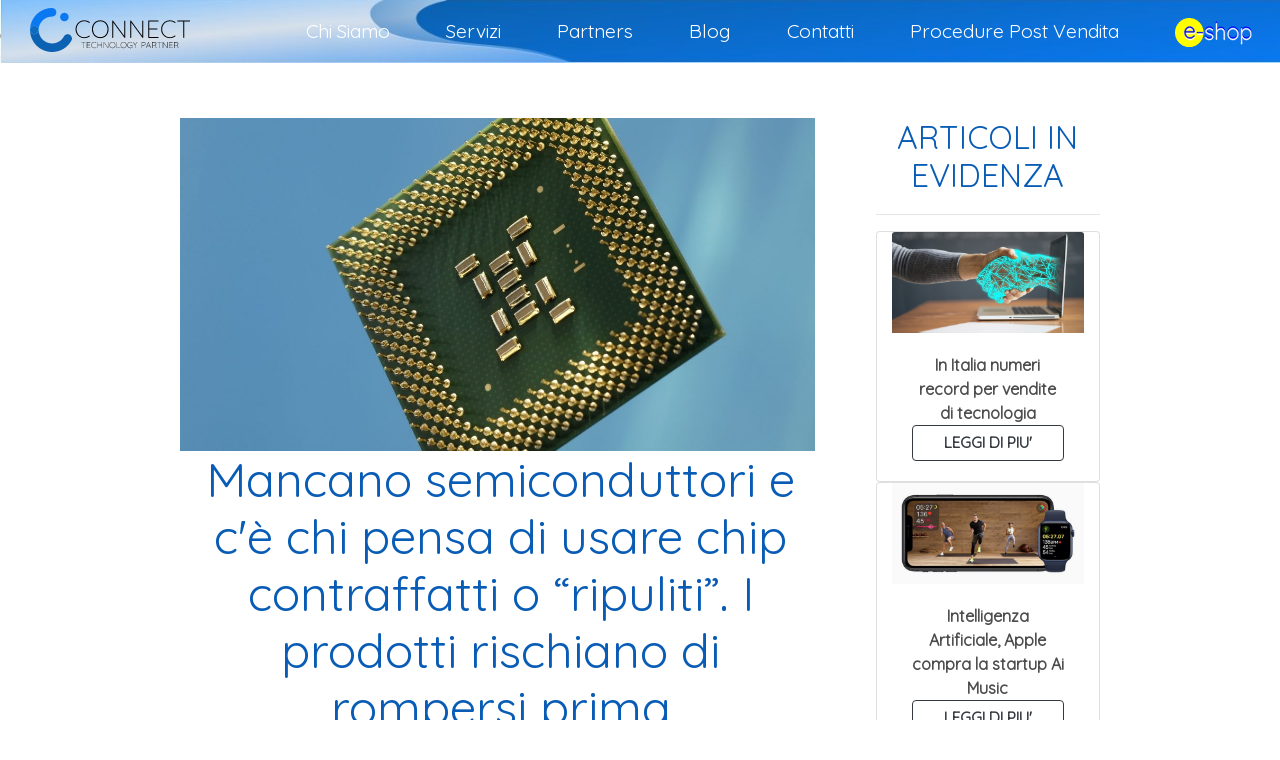

--- FILE ---
content_type: text/html; charset=UTF-8
request_url: https://connectsrl.biz/mancano-semiconduttori-e-c-e-chi-pensa-di-usare-chip-contraffatti-o-ripuliti-i-prodotti-rischiano-di-rompersi-prima
body_size: 6923
content:
<!DOCTYPE html>
<html lang="it">
  <head>
    <title> Mancano semiconduttori e c&#039;è chi pensa di usare chip contraffatti o “ripuliti”. I prodotti rischiano di rompersi prima  - Connect SRL</title>
    <meta name="description" content="">
    <meta name="keywords" content="">
    <meta http-equiv="content-type" content="text/html; charset=ISO-8859-1">
    <meta property="og:url"   content="https://connectsrl.biz/mancano-semiconduttori-e-c-e-chi-pensa-di-usare-chip-contraffatti-o-ripuliti-i-prodotti-rischiano-di-rompersi-prima" />
<meta property="og:type"  content="article" />
<meta property="og:title"  content="Mancano semiconduttori e c&#039;è chi pensa di usare chip contraffatti o “ripuliti”. I prodotti rischiano di rompersi prima - Connect SRL" />
<meta property="og:image"  content="https://connectsrl.biz/uploads/mancano-semiconduttori-e-c-e-chi-pensa-di-usare-chip-contraffatti-o-ripuliti-i-prodotti-rischiano-di-rompersi-prima_1623826655.jpg" />
<script type="text/javascript" src="//s7.addthis.com/js/300/addthis_widget.js#pubid=ra-58245ce091dabfeb"></script>
    <meta content="width=device-width, initial-scale=1, maximum-scale=1, user-scalable=no" name="viewport">
    <meta name="csrf-token" content="VX1UlBnpoXnoqfSpNOXjiK4xIcxTKApamBDrs5DO">
    <link rel="canonical" href="https://connectsrl.biz"/>
    <link rel="apple-touch-icon" sizes="152x152" href="https://connectsrl.biz/images/icons/icon-152x152.png">
    <link rel="icon" type="image/png" sizes="96x96" href="https://connectsrl.biz/images/icons/icon-96x96.png">
    <link rel="icon" type="image/png" sizes="512x512" href="https://connectsrl.biz/images/icons/icon-512x512.png">
    <meta name="theme-color" content="#4d4d4d"/>
    <link href="//stackpath.bootstrapcdn.com/bootstrap/4.4.1/css/bootstrap.min.css" rel="stylesheet" media="screen"/>
    <link href="https://connectsrl.biz/css/style.css?v=1.8" rel="stylesheet" media="screen"/>
    <link href="https://connectsrl.biz/css/responsive.css?v=1.4" rel="stylesheet" media="screen"/>
    <link href="https://connectsrl.biz/css/slick.css" rel="stylesheet" type="text/css"/>
    <link href="https://connectsrl.biz/css/slick-theme.css" rel="stylesheet" type="text/css"/>

    <link rel="preconnect" href="https://fonts.gstatic.com">
    <link rel="preconnect" href="https://via.placeholder.com">
    <link href="https://fonts.googleapis.com/css2?family=Quicksand:wght@300;400&display=swap" rel="stylesheet">
    <link href="//use.fontawesome.com/releases/v5.6.3/css/all.css" rel="stylesheet" integrity="sha384-UHRtZLI+pbxtHCWp1t77Bi1L4ZtiqrqD80Kn4Z8NTSRyMA2Fd33n5dQ8lWUE00s/" crossorigin="anonymous">
    <link rel="stylesheet" type="text/css" href="//cdn.datatables.net/v/bs4/jszip-2.5.0/dt-1.10.20/b-1.6.1/b-html5-1.6.1/b-print-1.6.1/fh-3.1.6/r-2.2.3/sc-2.0.1/datatables.min.css"/>
    <link rel="stylesheet" href="https://unpkg.com/aos@2.3.0/dist/aos.css">
    <script type="text/javascript" src="https://connectsrl.biz/js/jquery.js"></script>
    <!-- Global site tag (gtag.js) - Google Analytics -->
<script async src="https://www.googletagmanager.com/gtag/js?id=G-X0WSTTS3PM"></script>
<script>
  window.dataLayer = window.dataLayer || [];
  function gtag(){dataLayer.push(arguments);}
  gtag('js', new Date());

  gtag('config', 'G-X0WSTTS3PM');
</script>
    <!-- Favicon -->
      </head>
  <body>

        <div class="modal fade" id="modal1" role="dialog">
<div class="modal-dialog responsive-modal modal-xl" >

   <!-- Modal content-->
   <div class="modal-content">
       <div class="modal-header">
           <button type="button" class="close" data-dismiss="modal">&times;</button>
       </div>
       <div class="modal-body p-0"><a href="https://connectsrl.com"><img src="https://connectsrl.biz/uploads/161545534854.jpg" class="img-fluid"></a></div>
   </div>

</div>
</div>
            <!--errorbag-->
            <main class="  pb-5">
          <!--
<div class="container-fluid pre-nav">
  <div class="row">
  <div class="col-md  text-right"></div>
      <div class="col-md hidden-xl-down text-center"><b></b></div>
  <div class="col-md text-right"><b style="padding-right:2em;">Info +39 080 898 1956</b>
  </div>
</div>
</div>-->
<nav class="navbar fixed-top navbar-expand-lg " id="topMenu">

    <div class="container-fluid no-gutter">
        <a class="ml-xl-4 mr-xl-5 navbar-brand" href="https://connectsrl.biz">
            <img src='https://connectsrl.biz/images/logo.svg ' class="logo-img" />
        </a>
        <button class="navbar-toggler" type="button" data-toggle="collapse" data-target="#navbarNavAltMarkup" aria-controls="navbarNavAltMarkup"
            aria-expanded="false" aria-label="Toggle navigation">
            <i class="fa fa-bars"></i>
        </button>
        <div class="collapse navbar-collapse" id="navbarNavAltMarkup">
            <ul class="main-menu navbar-nav ml-auto">

                <li class="nav-item">
                    <a class="nav-link " href="https://connectsrl.biz#about">Chi siamo</a>
                </li>
                <li class="nav-item">
                    <a class="nav-link " href="https://connectsrl.biz#services">Servizi</a>
                </li>
                <li class="nav-item">
                    <a class="nav-link " href="https://connectsrl.biz/partners">Partners</a>
                </li>
                <li class="nav-item">
                    <a class="nav-link " href="https://connectsrl.biz/blog">Blog</a>
                </li>

                <li class="nav-item">
                    <a class="nav-link " href="https://connectsrl.biz/contatti">Contatti</a>
                </li>
               <li class="nav-item">
                    <a class="nav-link " href="https://connectsrl.biz/post-vendita">Procedure Post
                        Vendita</a>
                </li>
                <li class="nav-item">
                    <a class="nav-link" href="//connectsrl.com"><img src="https://connectsrl.biz/images/eshop.svg" style="height:1.5em"></a>
                </li>

                <li class="nav-item hidden-md-up">
                    <div class="ls-m"></div>
                </li>
            </ul>
        </div>
    </div>

    </div>
</nav>
        <main class="mt-5 blog-post">
      <div class="container">
          <div class="row justify-content-center">
              <div class="col-md-7">
                    <div class="text-center single-post-title">
                        <img class="img-fluid main-image" src="https://connectsrl.biz/uploads/mancano-semiconduttori-e-c-e-chi-pensa-di-usare-chip-contraffatti-o-ripuliti-i-prodotti-rischiano-di-rompersi-prima_1623826655.jpg" alt="Mancano semiconduttori e c&#039;è chi pensa di usare chip contraffatti o “ripuliti”. I prodotti rischiano di rompersi prima">
                        <h1 style="font-size: 3em;">Mancano semiconduttori e c&#039;è chi pensa di usare chip contraffatti o “ripuliti”. I prodotti rischiano di rompersi prima</h1>
                        <h4 class="text-center mt-4">Prendere un chip dissaldandolo da un dispositivo vecchio e rivenderlo per gli apparecchi di nuova produzione. Il fenomeno di chip “ripuliti” o riprodotti da zero a basso costo sta crescendo. Il rischio è che i dispositivi si rompano prima. Il danno per il settore e per tutti gli utenti sarebbe considerevole.</h4>
                    </div>
                    <div class="desc">
                            <p>C&rsquo;&egrave; un nuovo problema connesso alla carenza dei chip: quello dei&nbsp;<b>chip contraffatti o rigenerati che vengono offerti a produttori disperati e che li accettano pur di non fermare le linee di produzione</b>. Se uno scenario di questo tipo riuscisse ad allargarsi, i danni per i consumatori finali, le aziende e l&rsquo;intero settore potrebbero essere ingenti.</p>

<p>A sollevare questo vaso di Pandora &egrave; stato Steve Calabria, fondatore di Independent Distributors of Electronics Association (IDEA), raggiunto da&nbsp;<a href="https://www.zdnet.com/article/the-global-chip-shortage-is-creating-a-new-problem-more-fake-components-as-fraudsters-cash-in/" target="_blank">Zdnet</a>. IDEA &egrave; un&#39;associazione commerciale globale che si concentra su programmi e buone pratiche che stabiliscono e aumentano gli standard di qualit&agrave;, e complessivamente fanno progredire l&#39;etica e l&#39;integrit&agrave; del settore.</p>

<h4>Chip dissaldati da vecchi dispositivi e venduti come nuovi</h4>

<p>Etica e integrit&agrave; che i chip contraffatti minacciano di danneggiare molto gravemente. Calabria ha detto che &quot;<i>le carenze mondiali hanno aperto la porta ai criminali con l&rsquo;intenzione di sfruttare il mercato dei componenti elettronici</i>.&quot;</p>

<p>Tra i segnali individuati da Calabria ci sono aziende che non sono mai state prese in considerazione da nessun&#39;altra azienda del settore che&nbsp;<b>tuttavia stanno offrendo quantit&agrave; significative di componenti che sono in carenza</b>.</p>

<p>La differenza tra un dispositivo contraffatto e un chip contraffatto &egrave; enorme. Gi&agrave; da decine di anni esistono, per esempio, smartphone farlocchi venduti come iPhone, ma con una sufficiente preparazione tecnologica basta un attimo per accorgersi della truffa.</p>

<p>Quando si tratta di chip contraffatti, si sta parlando di chip inseriti nei prodotti ufficiali. Naturalmente,&nbsp;<b>si deve considerare il termine &ldquo;chip&rdquo; nella sua gigantesca estensione, e non soffermarci solo ai SoC degli smartphone.</b></p>

<p>Non si sta parlando nemmeno delle grandi societ&agrave;, che comprano i loro chip direttamente dalle fonderie di chip che li producono, ma delle aziende che&nbsp;<b>comprano i loro componenti in lotti pi&ugrave; piccoli da distributori pi&ugrave; in basso nella catena di approvvigionamento.</b><br />
&nbsp;</p>

<p>Per chip &ldquo;contraffatto&rdquo; si intende soprattutto un&nbsp;<b>componente genuino ma dissaldato e &ldquo;ripulito&rdquo; per essere impiegato in modelli di nuova produzione che usano ancora quello stesso componente</b>. Ma ci possono essere anche casi di chip &ldquo;riprodotti&rdquo; da zero con soluzioni a basso costo.</p>

<p>In entrambi i casi, questi chip potrebbero funzionare abbastanza bene da superare i test iniziali, per poi per&ograve;&nbsp;<b>incorrere in malfunzionamenti molto prima di quanto farebbero i pezzi originali.</b></p>

<p>In realt&agrave;, il problema dei chip contraffatti &egrave; gi&agrave; noto alle aziende, le quali hanno sistemi di verifica per individuarli. Tuttavia, secondo Diganta Das, un ricercatore del Center for Advanced Life Cycle Engineering (CALCE) che si occupa della valutazione, gestione e mitigazione del rischio per i prodotti elettronici,&nbsp;<b>questi processi possono essere lasciati indietro quando si rischia di avere una linea di produzione che resta ferma per la carenza di chip.</b></p>

<p>I contraffattori o i &ldquo;ripulitori&rdquo; sanno benissimo che tipo di pressione stanno affrontando le aziende, soprattutto in questo periodo, e possono presentarsi con offerte &ldquo;temporizzate&rdquo;, del tipo: &quot;Ho 5.000 di questi in magazzino, ma dovete comprare oggi, non la prossima settimana&quot;.&nbsp;<b>Un produttore disperato potrebbe accettare e venire meno a qualsiasi processo di verifica.</b></p>

<p>Naturalmente, in questo modo il problema sar&agrave; solo posticipato, perch&eacute; poi il produttore dovr&agrave; fronteggiare il rientro di dispositivi difettosi, per non parlare delle possibili cause legali a cui rischia di andare incontro.<br />
<br />
FONTE: dday.it</p>
      
                    </div>
              </div>
              <div class="col-lg-3 col-md-3 text-center" style="padding-left:4%;">
                  <h3>ARTICOLI IN EVIDENZA</h3>
                  <hr>
                                      <div class="card col-12 post-box">
                      <div class="inner">
                      <a href="https://connectsrl.biz/in-italia-numeri-record-per-vendite-di-tecnologia">
                    <img class="card-img-top" src="https://connectsrl.biz/uploads/in-italia-numeri-record-per-vendite-di-tecnologia_1645098355.png" alt="In Italia numeri record per vendite di tecnologia" />
                        <div class="card-body text-center">
                            <span class="name">In Italia numeri record per vendite di tecnologia</span><br>
                            <button class="btn btn-block btn-outline-dark read-more-btn" type="button">LEGGI DI PIU'</button>
                        </div>
                      </a>
                    </div>
                  </div>
                                      <div class="card col-12 post-box">
                      <div class="inner">
                      <a href="https://connectsrl.biz/intelligenza-artificiale-apple-compra-la-startup-ai-music">
                    <img class="card-img-top" src="https://connectsrl.biz/uploads/intelligenza-artificiale-apple-compra-la-startup-ai-music_1644911207.png" alt="Intelligenza Artificiale, Apple compra la startup Ai Music" />
                        <div class="card-body text-center">
                            <span class="name">Intelligenza Artificiale, Apple compra la startup Ai Music</span><br>
                            <button class="btn btn-block btn-outline-dark read-more-btn" type="button">LEGGI DI PIU'</button>
                        </div>
                      </a>
                    </div>
                  </div>
                                      <div class="card col-12 post-box">
                      <div class="inner">
                      <a href="https://connectsrl.biz/a-san-valentino-aumentano-truffe-online-esca-incontri-e-regali">
                    <img class="card-img-top" src="https://connectsrl.biz/uploads/a-san-valentino-aumentano-truffe-online-esca-incontri-e-regali_1644828852.png" alt="A San Valentino aumentano truffe online, esca incontri e regali" />
                        <div class="card-body text-center">
                            <span class="name">A San Valentino aumentano truffe online, esca incontri e regali</span><br>
                            <button class="btn btn-block btn-outline-dark read-more-btn" type="button">LEGGI DI PIU'</button>
                        </div>
                      </a>
                    </div>
                  </div>
                                      <div class="card col-12 post-box">
                      <div class="inner">
                      <a href="https://connectsrl.biz/xiaomi-vuole-usare-l-intero-schermo-di-uno-smartphone-come-lettore-d-impronte">
                    <img class="card-img-top" src="https://connectsrl.biz/uploads/xiaomi-vuole-usare-l-intero-schermo-di-uno-smartphone-come-lettore-d-impronte_1642670425.png" alt="Xiaomi vuole usare l’intero schermo di uno smartphone come lettore d’impronte" />
                        <div class="card-body text-center">
                            <span class="name">Xiaomi vuole usare l’intero schermo di uno smartphone come lettore d’impronte</span><br>
                            <button class="btn btn-block btn-outline-dark read-more-btn" type="button">LEGGI DI PIU'</button>
                        </div>
                      </a>
                    </div>
                  </div>
                                      <div class="card col-12 post-box">
                      <div class="inner">
                      <a href="https://connectsrl.biz/anche-tim-spegne-la-rete-3g-la-dismissione-comincera-ad-aprile">
                    <img class="card-img-top" src="https://connectsrl.biz/uploads/anche-tim-spegne-la-rete-3g-la-dismissione-comincera-ad-aprile_1642411417.png" alt="Anche TIM spegne la rete 3G. La dismissione comincerà ad Aprile" />
                        <div class="card-body text-center">
                            <span class="name">Anche TIM spegne la rete 3G. La dismissione comincerà ad Aprile</span><br>
                            <button class="btn btn-block btn-outline-dark read-more-btn" type="button">LEGGI DI PIU'</button>
                        </div>
                      </a>
                    </div>
                  </div>
                                    <hr>
                  <h3>CONTATTI</h3>
                  <h6>Compila il form per richiedere informazioni</h6>
                  <hr>
                  <fieldset>
              <form id="contact-form" method="post" action="https://connectsrl.biz/contact" role="form">
                <input type="hidden" name="_token" value="VX1UlBnpoXnoqfSpNOXjiK4xIcxTKApamBDrs5DO">

                <div class="form-group">
                  <input id="fname" name="nome" type="text" placeholder="Nome e cognome" class="form-control" required>
                                  </div>

                <div class="form-group">
                  <input id="email" name="email" type="text" placeholder="Email" class="form-control" required>
                                  </div>

                <div class="form-group">
                  <input id="telefono" name="telefono" type="text" placeholder="Telefono" class="form-control">
                                  </div>
                <div class="form-group">
                  <textarea class="form-control" id="message" name="message" placeholder="Inviaci un messaggio, risponderemo entro 48 ore." rows="3"></textarea>
                                  </div>
                <div class="row">
                <div class="col-md-12 text-left">
                <div class="form-group">
                    <input type="checkbox" required>Accetta la memorizzazione e la gestione dei tuoi dati da questo sito web secondo la nostra <a href="https://connectsrl.biz/privacy">Privacy Policy</a><br>
                    <div class="text-right pt-2">
                    <button type="submit" class="btn pull-right btn-lg" style="background: #d6e084;color: #000042;">Contattaci</button>
                </div>
                  </div>
                </div>
                </div>
              </form>
            </fieldset>
              </div>
          </div>
      </div>
 </main>

    </main>
      </div>
    <!-- Footer -->

       <div class="container-fluid footer-bg pt-5 ">

<div class="container sec-dark">
  <div class="row justify-content-between">
  <div class="col-md-3  mb-5 mb-md-0">
      <div class="footer-span text-left">
          <h5> Connect SRL </h5>
          <h5> </h5>
          <ul>
            <li><a href="/condizioni-di-vendita">Condizioni generali d'uso</a></li>
            <li><a href="/privacy">Privacy & Cookies</a></li>
              <li><a href="/sitemap">Sitemap</a></li>
          </ul>
          <a class="btn btn-contact-footer contact-btn mt-md-5" href="https://connectsrl.biz/contatti">
          Contatti <img src="https://connectsrl.biz/images/call.svg" style="height:1.2em">
      </a>
      </div>
  </div>
  <div class="col-md-4 text-center   mb-5 mb-md-0">
    <div class="card-tr text-center">
      <img src="https://connectsrl.biz/images/logo.svg" class="img-fluid mb-3 pl-5 pr-5" />
      <p>

      </p>
    </div>
    <div class="row mt-4">
      <div class="col"><a href="https://www.facebook.com/connectcorato/"><img src="https://connectsrl.biz/images/social/facebook.svg"   style="height:40px"></a></div>
      <div class="col"><a href="https://it.linkedin.com/company/connectsrl"><img src="https://connectsrl.biz/images/social/linkedin.svg"  style="height:40px"></a></div>

    </div>

  </div>
  <div class="col-md-4   mb-5 mb-md-0">
      <h4 class="">Contatti</h4>
      <ul>
        <li>Tel. 080.8981956</li>
        <li>Fax. 080.8728290</li>
        <li>Mail info@connectsrl.biz</li>
        <li>Via Tolstoj, 4 - 70033 Corato (BA)</li>
      </ul>

      <div class="text-center">
        <p class="text-center font-weight-bold">Scarica la nostra app per rimanere <br>sempre aggiornato!</p>
        <a href="https://play.google.com/store/apps/details?id=com.cmddesign.connect" target="_blank"><img src="https://connectsrl.biz/images/playstore.png" title="Google Play Store" style="width:110px"></a>
        <a href="https://apps.apple.com/app/id1546358236"  target="_blank"><img src="https://connectsrl.biz/images/appstore.png"  title="iOS App Store" style="width:110px"></a>
      </div>
</div>


  <div class="col-12 text-center mt-4 mb-1">
      <p class="text-center">&copy;  2026 -  Connect S.r.l. - P.IVA: 06972320722 -
        Powered by <b><a rel="follow" href="//gsystems.it">G-Systems</a></b> &
        <b><a href="//www.depasoft.com/">DepaSoft</a> </b>
      </p>
  </div>

</div>
</div>
</div>


    <script src="https://connectsrl.biz/js/jquery-ui.js"></script>
    <script src="https://connectsrl.biz/js/owl.carousel.min.js"></script>
    <script src="https://connectsrl.biz/js/jquery.pogo-slider.min.js"></script>
    <script src="https://connectsrl.biz/js/jquery.counterup.min.js"></script>
    <script src="https://connectsrl.biz/js/parallax.js"></script>
    <script src="https://connectsrl.biz/js/countdown.js"></script>
    <script type="text/javascript" src="//cdnjs.cloudflare.com/ajax/libs/jquery-migrate/3.3.1/jquery-migrate.min.js"></script>
    <script type="text/javascript" src="//cdnjs.cloudflare.com/ajax/libs/slick-carousel/1.9.0/slick.min.js"></script>
    <script src="https://connectsrl.biz/js/animated.headline.min.js"></script>
    <script src="https://connectsrl.biz/js/jquery.fancybox.min.js"></script>
    <script src="https://connectsrl.biz/js/imagesLoaded-PACKAGED.js"></script>
    <script src="https://connectsrl.biz/js/isotope-packaged.js"></script>
    <script src="https://connectsrl.biz/js/jquery.meanmenu.js"></script>
    <script src="https://connectsrl.biz/js/jquery.cloud9carousel.js"></script>
    <script src="https://connectsrl.biz/js/jquery.scrollUp.js"></script>
    <script src="https://connectsrl.biz/js/jquery.magnific-popup.min.js"></script>
    <script src="https://connectsrl.biz/js/jquery.waypoints.min.js"></script>
    <script src="https://unpkg.com/aos@2.3.0/dist/aos.js"></script>
    <script>
    if($(window).width() > 1024){
    $(window).on('load', function () {
      AOS.refresh();
    });
      }
    $(document).ready(function () {
      AOS.init({disable: 'mobile'});
    });

    </script>
    <script type="text/javascript">
var _iub = _iub || [];
_iub.csConfiguration = {"consentOnContinuedBrowsing":false,"whitelabel":false,"lang":"it","siteId":2115415,"cookiePolicyId":66934097,"cookiePolicyUrl":"https://connectsrl.biz/privacy", "banner":{ "acceptButtonDisplay":true,"customizeButtonDisplay":true,"position":"float-top-center","acceptButtonColor":"#0073CE","acceptButtonCaptionColor":"white","customizeButtonColor":"#DADADA","customizeButtonCaptionColor":"#4D4D4D","rejectButtonColor":"#0073CE","rejectButtonCaptionColor":"white","textColor":"black","backgroundColor":"white" }};
</script>
<script type="text/javascript" src="//cdn.iubenda.com/cs/iubenda_cs.js" charset="UTF-8" async></script>
    <script src="https://cdn.jsdelivr.net/npm/popper.js@1.16.1/dist/umd/popper.min.js" integrity="sha384-9/reFTGAW83EW2RDu2S0VKaIzap3H66lZH81PoYlFhbGU+6BZp6G7niu735Sk7lN" crossorigin="anonymous"></script>
    <script src="https://stackpath.bootstrapcdn.com/bootstrap/4.5.0/js/bootstrap.min.js"></script>
    <script src="https://connectsrl.biz/js/theme.js"></script>


    <script>

//If the user clicks on any item, set the title of the button as the text of the item

$('#menuItems').on('click', '.dropdown-item', function(){
    $('#dropdown-customer').text($(this).attr('data-id'));
    $("#dropdown-customer").dropdown('toggle');
})


$('document').ready(function(){
var token= 'VX1UlBnpoXnoqfSpNOXjiK4xIcxTKApamBDrs5DO';

$.ajaxSetup({
    headers: {
        'X-CSRF-TOKEN': token
    }
});


if($('.home-slider').length > 0) {

  $('.home-slider').slick({
    dots:true,
    arrow:0,
    slidesToShow: 1,
    slidesToScroll: 1,
    autoplay: true,
    autoplaySpeed: 3000,
    speed:700,
  });

}


$('.prod-search').click(function(){
    $('html, body').animate({scrollTop : 0},1000);
    return false;
});



});



</script>
      </body>
</html>


--- FILE ---
content_type: text/css
request_url: https://connectsrl.biz/css/style.css?v=1.8
body_size: 9075
content:
@import font-awesome.min.css;
@import simpletextrotator.css;
@import overwrite.css;
@import animate.css;
@font-face {font-family: 'Quicksand Light';src: url('../fonts/Quicksand-Light.woff2') format('woff2'),url('../fonts/Quicksand-Light.woff') format('woff');font-weight: 300;font-style: normal;font-display: swap;}
@-webkit-keyframes rotating /* Safari and Chrome */ {
  from {
    -webkit-transform: rotate(0deg);
    -o-transform: rotate(0deg);
    transform: rotate(0deg);
  }
  to {
    -webkit-transform: rotate(360deg);
    -o-transform: rotate(360deg);
    transform: rotate(360deg);
  }
}
@keyframes rotating {
  from {
    -ms-transform: rotate(0deg);
    -moz-transform: rotate(0deg);
    -webkit-transform: rotate(0deg);
    -o-transform: rotate(0deg);
    transform: rotate(0deg);
  }
  to {
    -ms-transform: rotate(360deg);
    -moz-transform: rotate(360deg);
    -webkit-transform: rotate(360deg);
    -o-transform: rotate(360deg);
    transform: rotate(360deg);
  }
}
html,body,iframe{min-height:100%}
body.modal-open main,body.modal-open .navbar,body.modal-open .footer-grid{-webkit-filter:blur(8px);-moz-filter:blur(8px);-o-filter:blur(8px);-ms-filter:blur(8px);filter:blur(8px)}
h1{font-size:3.5em;margin-bottom:25px;margin-left:1%;font-weight:400}
h2{font-size:2.5em;margin-bottom:9px;font-weight:300}
h3{font-size:2em;margin-bottom:20px;line-height:38px;font-weight:400}
h4{font-size:1.5em;margin-bottom:5px;font-weight:300}
h5{font-size:1.2em}
h6{font-size:1em}
hr{margin-top:0}
a{color:#444}
a:hover{color:#000}
.vh-95{overflow-y:auto;height:95vh}
body{font-family:'Quicksand',sans-serif;font-weight:400;overflow-x: hidden}
h1,h2,h3,h4,h5,h6,.h1,.h2,.h3,.h4,.h5,.h6{color:#085CB5}
nav.navbar{top:0px;margin-bottom:0;padding:10px 0;width:100%;border-radius:0;transition:all .2s;background:#0A78EE;padding:0}
nav.navbar.fixed-to-top{top:0}
.pre-nav{position: fixed;top: 0;left: 0px;background: #cfcfcf;width: 100%;z-index: 9999}
del{color:#8c8c8c}
label{margin-bottom:0;margin-top:.6em}
main{min-height:calc(100vh);background: #fff;}
.navbar-nav{float:left}
.mask{position: relative;height:80vh;z-index: 3;overflow: hidden;}
.moving{position: absolute;right: 0;z-index: 0;}
.moving img{height: 60px;max-width: 200px;object-fit: contain;}
#m1{top:65%}
#m2{top:75%}
#m3{top:86%}
#modalSearch{z-index: 1051;}
#modal1{z-index: 1052}
#modal2{z-index: 1053}
#player-overlay{background: #fff;position: absolute;z-index: 1;top: 0;left: 0;width: 100%;height: 100%}
#topMenu{background: url('../images/head.jpg');background-repeat: no-repeat;background-position-y: -1px;background-size: cover;}
#about{background:  linear-gradient(to right, rgba(181,190,207,1) 0%,rgba(255,255,255,0.16) 84%,rgba(255,255,255,0) 100%);padding: 3em 15px}
.ls_result_div {z-index: 9999 !important;width: 100% !important;}
.main-menu li.nav-item{font-size: 1.2em;text-transform: capitalize;padding: 0 20px;}
.main-menu li.nav-item a{color:#fff;font-weight:400}
.cerca-div,#cerca{background:#8C9B9F}
.name{color:#4d4d4d;font-weight:700}
.error{border:1px solid red}
.h-25{min-height:25vh}
.h-30{min-height:30vh}
.h-75{min-height:75vh}
.h-90{min-height:500px}
.team-box{height: 170px;}
.mask-container{position:absolute;z-index: 0;width: 100%;overflow:hidden;height: 80vh;margin-left: -15px;margin-right: -15px;}
.mask-triangle{right: -20px;position:absolute;height:80vh;z-index:1}
.distr-text{position:absolute;top: 53.5%;right: 2%;z-index:10;}
.app-text{position:absolute;top: 17%;right: .5%;z-index:10;width: 130px}
.app-text p{font-size: 1.2em;    color: #006;}
.gdslider img{height: 130px;width: 80%;padding:10%;object-fit: contain;}
.pdvslider{background: url('../images/maskpartner.jpg');background-position: center center;background-repeat: no-repeat;height: 260px;padding: 65px 0}
.pdvslider > div{background: #fff}
.partner-card .card-header{font-size: 2em;color: #0000A1}
.pdvslider img{height: 130px;margin: auto;width:auto;text-align: center;object-fit: contain;}
.giant{font-size: 4.5em;color: #000;}
.svcontent{ box-shadow: 0 0 6px rgba(0,0,0,.3);min-height: 9em;padding: 1em; position: relative;background: rgba(255,255,255,.9)}
.svcontent h3{text-align: center;z-index: -2;font-size: 4em;font-weight: 300;}
.slider-item .photo-box{cursor: pointer}
.promo-container .slick-slide img{max-width: 100%}
.promo-container{position: relative;}
.promo-slider{display: none}
.promo-container .mask-left{position: absolute;top: -2em;left: -1em;z-index: 9;height: 120%; width: 10%;}
.logo-slide{position: absolute !important;transition: 1s all ease;left: 0;z-index: 1;top: 20%;background: rgba(255,255,255,.8);width: 100%;text-align: center}
.logo-slide h3{letter-spacing: 4px;text-align: center;font-size: 2.5em;padding: .5em 0 0;font-weight: bold;line-height: 1em}
.photo-box.big{position: relative;}
.photo-box.big .place{position: relative;-webkit-animation: rotating 60s linear infinite;-moz-animation: rotating 60s linear infinite;-ms-animation: rotating 60s linear infinite;-o-animation: rotating 60s linear infinite;animation: rotating 60s linear infinite;}
.photo-box.big .place img{width: 80%;}
.photo-box.big .img-hold{ margin-top: -73%;margin-bottom: 2em; z-index: 2;position: relative;}
.photo-box.big .img-hold img{box-shadow: -5px 4px 6px rgba(0,0,0,.3);border-radius: 50%;}
.fade-scale {transform: scale(0);opacity: 0;transition: all .25s linear;}
.fade-scale.in { opacity: 1;transform: scale(1);}
#sv1.active .fil3 {fill: #d3ffe2}
#sv1:hover .fil3,#sv3:hover .fil3,#sv2:hover .fil69 {fill: #f1fff6}
#sv2.active .fil69 {fill: #d3ffe2}
#sv3.active .fil3 {fill: #d3ffe2}
#box1,#box2,#box3,#box4{cursor: pointer}
#box1.active .fil1,#box2.active .fil1,#box3.active .fil1,#box4.active .fil1 {fill: #0000a1;}
.svbox {overflow: initial;margin-bottom: 1em;cursor: pointer;}
.svbox .fil0{transition: 1s all linear;transform-origin: 50.3% 55%;overflow: visible;}
.svbox.focus .fil0{transform: rotate(90deg);}
.btn-pine{background: #0c7400;color: #fff;}
.bt-green img{height: 120px;text-align: center;margin: auto;}
.dropdown {margin: 20px;}
.dropdown-menu {max-height: 20rem;overflow-y: auto;}
.home-slider .slick-list{padding:0 15% 0 15%;}
.home-slider img{display: none}
.page-wrapper{max-width: 1920px;overflow-x: hidden;}
.slider .tooltip{opacity: 1;}
.slider .tooltip.top{margin-top: -24px !important}
.slider.slider-horizontal{width: 160px !important}
.slider .tooltip-inner{background: transparent;color: #3175b0;font-size: .9em}
.row-fw{background:#F7F7F7;margin-left: -1600px!important;margin-right: -1600px!important;border-left: 1600px solid #F7F7F7!important;border-right: 1600px solid #F7F7F7!important;}
#dropdown-customer{position: relative;border-bottom: 2px solid #085cb5;color:#085cb5;padding: 0;font-size: .9em;margin-left: 1em;}
#dropdown-customer:before{width: 2em;height: 2em;position: absolute;left: -2em;bottom: .0;content : ' ';background: url('../images/cl-select.svg');background-size: contain;}
#menuItems .dropdown-item small{font-size: 80%}
#menuItems .dropdown-item{border-bottom:1px solid #59ADF1;line-height: 13px;padding: 10px 5px;font-weight: 700;font-size: .8em}
#cerca::placeholder{color:#dcdcdc;font-size:1em;padding:0 10px}
#modal1 .modal-header{display:block;border-bottom:none}
#modal1 .container-fluid{padding:0}
#modal1 .modal-content{padding:0;background: transparent;border:none}
#modal1 .modal-name{font-weight:400;color:#fff}
#modal1 .modal-body{margin:10px;background: url(../images/modal-bg.svg);background-size: cover;box-shadow:2px 2px 6px rgba(0,0,0,0.4)}
#modal1 .close{font-size:36px;color:#000;opacity:1;z-index:999;padding:10px}
#modal2 .img-fluid{max-height: 80vh;}
.dot {height: 15px;width: 15px;margin: 0 0 -3px 10px;background-color: #bbb;border-radius: 50%;display: inline-block;}
.ls_container{width: 100%;position: relative;}
.ls_container input{border: 2px solid #0A79F1; border-radius: 20px;}
.search-bg .input-group-append{position: absolute;right: 0;display: none}
.search-bg  .input-group-append i{color: #0A79F1}
.opt-label{-webkit-line-clamp: 3;font-weight: bold;overflow: hidden;-webkit-box-orient: vertical;text-overflow: ellipsis;white-space: nowrap;cursor: pointer}
.truncate{font-size:65%;padding-left:5px;color:#8c8c8c}
.product-list .list-group-item {padding:0;margin-bottom:18px!important;color:#4d4d4d;font-size:1.3em;border-radius:5px!important;cursor:pointer}
.list-group-item.pass{box-shadow:0 0 6px #8dbecf}
.slick-list,.slide-content{height: 100% !important;}
.slide-content img{max-height: 230px}
.list-group-item:hover{z-index:inherit}
.language-switcher{display:inline-block}
.desc{min-height: 3em;}
.qty-remove{cursor: pointer}
.back-to-top {position: fixed;bottom: 25px;right: 25px; display: none;}
.checkout-leggenda-semafori p {display: inline-block;margin: 0 1em;font-size: .8em}
.semaforo-verde{background-color:#50cb78}
.semaforo-giallo{background-color:#dfff34}
.semaforo-giallo-rosso{background-color:#febc34}
.semaforo-rosso{background-color:#ff3f4e}
.semaforo-blu{background-color:#6da0f5}
.checkout-leggenda-semafori p>span {margin-right: .5em}
.checkout-leggenda-semafori .dot{height: 12px;width: 12px;border-radius: 50%;display: inline-block}
.lang{float:left;padding:0 4px}
.address-check option:nth-child(even) {background-color: #ebebeb;padding: 2px 0}
.address-check option:nth-child(odd) {background-color: #ffffff;padding: 2px 0}
.product-images img{max-height: 300px;text-align: center;margin: auto;}
.item-price{font-size: 2em;font-weight: bold}
.filter-bg{background: #ffffff;position: relative;padding: .2em 1.1em .2em .2em;margin-top:1em; border-bottom: 1px solid #6A9AF5}
.filter-bg.double-border{border-bottom: 3px solid #6A9AF5;padding: .5em}
.filter-bg .toggle-container{transition: 1s all ease;position: absolute;right: 10px;top: 0;cursor: pointer;}
.filter-bg .toggle-container img{width: .9em}
.filter-bg .toggle-container.active img{transform: rotate(180deg)}
.blue-bg{padding: 1em .5em;background: linear-gradient(to right, rgb(67 146 231 / 68%) 0%,rgba(255,255,255,0) 100%);    border-bottom: 2px solid #6A9AF5;}
div.dts div.dataTables_scrollBody{background: none !important}
.logo-img{height:50px;margin-top:0px;margin-bottom:4px;padding:3px 6px}
.product-list .list-group-item.warning{border:2px solid #ff8d00}
.product-list li{position:relative}
.product-list .img-micro{float:left;background:#fff}
.product-list .promo-badge{width: 1em}
.product-list .name{ min-height: 6em;text-align: center;text-transform: uppercase;    padding: 5px;}
.product-list .price{position: absolute;    left: 0;    right: 0;    bottom: 0px;    background: linear-gradient(to right, rgb(67 146 231 / 68%) 0%,rgba(255,255,255,0) 100%);border-bottom: 2px solid #6A9AF5;font-weight: 700;color: #000066;padding: .1em .6em;}
.product-list .price.warning{  background:linear-gradient(to right, rgb(196 196 196 / 68%) 0%,rgba(255,255,255,0) 100%)}
.product-list .list-group-item{margin:7px}
.product-list .prod-img{    width: 100%;    margin: auto;    text-align: center;    padding: 12%;    height: 200px;    object-fit: contain;    background: #fff;    border-radius: 5px;}
.contact-btn {background: #FFFF00;border-radius: 30px;}
.text-info{color: #000066 !important}
.btn-info{background-color: #6A9AF5;border-color: #6A9AF5;}
.btn-info:hover{background-color: #0A79F1;border-color: #0A79F1}
.category-slider{margin-bottom:30px}
.modal-content.tr{background:rgba(255, 255, 255, 0.4);}
.img-micro{width:45px;height:45px;object-fit:contain}
.v-center {min-height: 80%;min-height: 80vh;display: grid;align-items: center;}
.cart-button .fa-stack-1x{left:-6px;top:-11px}
.p15{font-size: 1.42em; text-align: justify;}
#box1.active .fil1,#box2.active .fil1,#box3 .active .fil1,#box4.active .fil1{fill: #0000A1 !important;}
.cart-button:hover{background-color:none;border-color:none}
.navbar-default{border:none;border-bottom:none;opacity:1;z-index:9999}
.navbar-light .navbar-nav .nav-link{color:#530000;font-weight:400;text-transform:uppercase;padding: 0 10px;}
#magic-line {position: absolute;z-index: -1;content: ' ';background: url(../images/logo-w-shadow.svg);width: 2em;height: 1.1em;left: -1em; top: 0;margin: auto;bottom: 0;background-size: contain;background-repeat: no-repeat;}
#magic-line2 { position: absolute; bottom: -2px; left: 0; width: 100px; height: 2px; background: #fe4902; }
#getStock{cursor: pointer;}
.photo-box{text-align: center}
.photo-box.male .img-hold{background-image: url('../images/team_bg_male.jpg');}
.photo-box.female .img-hold{background-image: url('../images/team_bg_female.jpg');}
.photo-box .img-hold{background-size: contain;background-repeat:no-repeat;     padding: 2em;}
.photo-box img{margin:auto;width: 60%}
.photo-box p{text-align: center;font-size: 1.7em;}
.cat-div {text-align: center;}
.cat-div img{height: 100px;text-align: center;margin-bottom:2em;}
.navbar-default .navbar-nav>li>a:hover,.navbar-default .navbar-nav>li>a:focus{color:#3A3A3A;cursor:pointer;-webkit-transition:all 300ms ease-in-out;-moz-transition:all 300ms ease-in-out;-ms-transition:all 300ms ease-in-out;-o-transition:all 300ms ease-in-out;transition:all 300ms ease-in-out;outline:0}
.navbar-default .navbar-brand{color:#fff;padding:0 15px;text-transform:uppercase;font-weight:700;font-size:2em}
.giant-title{width:100%;background-size:100%;background-position-y:125%;background-image:url(../images/fascia_2.svg);padding:40px;height:190px;color:#354a1d;background-repeat:no-repeat}
.giant-title img{float:right;max-width:40%}
.giant-title.inverse{transform:rotateY(180deg)}
.giant-title.inverse h2,.giant-title.inverse h4{transform:rotateY(-180deg);text-align:left}
.slick-slider .product-box{margin:20px;height:100%;padding:0}
.category-box{border:3px solid #8C9B9F}
.lens{position:relative;cursor:pointer;background:#fff;margin:auto;text-align:center}
.lens img{max-height:300px}
.lens::after{background:url(../images/lens.svg);content:' ';width:100%;height:100%;position:absolute;bottom:10px;background-size:20%;right:10px;background-position:bottom right;background-repeat:no-repeat}
.category-box .inner-box{position:absolute;width:94%;z-index:-1;-moz-transform:rotate(5deg);transform:rotate(-9deg);padding:20px;border:3px solid #444;height:100%}
.card{overflow:hidden}
.slider-nav{text-align: center;}
.slider-nav > div{display:inline-block;width:50px;height:50px;object-fit: contain;margin:0 5px;text-align:center;font-size:2em;cursor:pointer}
.slider-nav img{width:50px;height:50px;object-fit: contain;}
.swiper-container{background:#fff}
.swiper-slide{margin:auto;text-align:center}
.swiper-button-next{background-image:url(../images/right_arrow.svg)!important;background-size:cover!important;color:transparent!important}
.swiper-button-prev{background-image:url(../images/left_arrow.svg)!important;background-size:cover!important;color:transparent!important}
.action-bar{left:-30%;width:22%;background:url(../images/left_box.svg);position:absolute;content:' ';top:0;bottom:0;height:100%;background-size:auto 103%;background-repeat:no-repeat;background-position:left center;transition:left .8s}
.card:hover .action-bar{left:0}
.action-bar .buttons{position:absolute;bottom:20%;left:0;right:0;margin:auto;text-align:center}
.action-bar .buttons i{color:#fff;font-size:1.4em;text-shadow:2px 2px 2px #000;cursor:pointer;padding:5px}
.basket-box .add-basket-item{opacity:0;box-shadow:0 0 5px rgba(0,0,0,0);transition:.05s all ease}
.basket-box:hover{box-shadow:0 0 5px rgba(0,0,0,1)}
.basket-box:hover .add-basket-item{opacity:1}
#dropdown-customer .cust-name{width: 200px;    margin-bottom: -6px;white-space: nowrap;overflow: hidden;display: inherit;text-overflow: ellipsis;}
.cart-icon-img{height: 33px;margin-top: -5px;}
.fa-stack[data-count]:after{right: -10px;font-size: 1em;background: #0A79F1;border-radius: 50%}
.product-slider .slick-slide{background: #fff;}
.partner-table .counter{color: #000091;font-size: 1.5em;font-weight: bold}
.partner-table img{    height: 1.4em;}
.partner-table tr{padding: .5em}
.partner-table td{font-size: 1.4em;padding-bottom: 1em}
.product-box,.c-d{position:relative;cursor:pointer}
.c-d:hover h5{font-weight: bold}
.product-box .card-body{padding:0 0 30px}
.product-box img{width:100%;max-height:350px;object-fit:contain;margin:0 auto}
.product-box .name{padding:10px;text-align:center;font-size:1.1em}
.product-box .price{text-align:center;position:absolute;left:0;right:0;bottom:5px;margin-left:auto;margin-right:auto;font-size:1.2em}
.product-box .extra-box{position:absolute;top:-3px;right:-7px;text-align:center;width:60%;background-image:url(../images/promo-border.png);background-size:100% 100%;height:60%;overflow:hidden}
.product-box .extra-box .c{transform:rotate(37deg);color:#fff;font-size:1.5em;margin-left:30%;margin-top:10%;text-align:center;font-weight:700}
.category-box .card-body{font-size:1em;right:0;position:absolute;top:60%;left:0;width:100%;background:radial-gradient(ellipse at center,rgba(255,255,235,0.6) 0%,rgba(241,218,54,0.7) 100%);color:#4d4d4d;text-transform:uppercase}
.feature-table{width:100%;margin:10px 0}
.feature-table th{padding:4px}
.feature-table tr{background:linear-gradient(to right,rgba(206,206,206,1) 0%,rgba(255,255,255,0) 100%)}
.feature-table .green{color:green}
.feature-table .orange{color:#de8f00}
.feature-table .red{color:red}
.feature-table th:last-child{text-align:right}
.featured-box .img{float: left}
.featured-box .img img {width: 100%;max-height: 70px}
.featured-box .desc{float: left;}
.featured-box .desc .head{font-weight: bold;font-size: .9em;text-align: center;width: 100%;background: linear-gradient(to bottom, rgba(240,249,255,1) 0%,rgba(203,235,255,1) 47%,rgba(161,219,255,1) 100%);}
.featured-box .desc .body{text-align: center;background: #fdfdfd;padding: 1em;height: 70px;vertical-align: middle;font-size: .9em}
.custom-control-input{left: auto;right: 0}
.custom-control.custom-checkbox{padding-left: 0;font-size: .9em; min-height: 0;}
label.custom-control-label {position: relative;    width: calc(100% - 15px); padding-right: 1.5rem;}
label.custom-control-label::before, label.custom-control-label::after{right: 0;left: auto;}
.bl-big{border-image:url(../images/border-left.png) 30 round;border-left:20px;border-style:solid;border-right:none}
.option-container ul{list-style:none;border-spacing:13px;padding-left:0;transition: 1s all ease; overflow: hidden;}
.sfa-single{transition:1s all ease;transition:1s all ease;border-bottom:1px solid #9e9e9e;cursor:pointer;    padding: .25em 0;}
.sfa-single label{margin-top: 0;cursor: pointer;}
.sfa-single.active{border:1px solid #b4b4b4;font-weight:700;    background: linear-gradient(to right, rgb(67 146 231 / 68%) 0%,rgba(255,255,255,0) 100%);}
.separator{width: 100%;height: 5px;background: #D4E1EE;margin: 2em 0}
.choose-category{border:none;font-size:1.3em}
.choose-category.active{background:#eff2f3;color:#009846;font-weight:700;position:relative}
.choose-category.active::after{position:absolute;right:10px;top:0;content:'>';font-size:1.4em;color:#4d4d4d;transform:scaleY(2);font-weight:300}
.page-title{text-transform:uppercase;background:linear-gradient(to right,rgba(239,127,26,1) 0%,rgba(255,255,255,0) 100%);margin:.5em 0;padding-left:1em;width:100%;position: relative;}
.page-title #pdf{position: absolute;right: 30px;top: -3px;bottom: 0;cursor: pointer}
.page-title #pdf img{height: 1.3em;}
.page-title.green{background:linear-gradient(to right,#608DEE 0%,rgba(255,255,255,0) 100%);color: #fff;text-align:left;font-weight:700;padding: .3em}
.page-title.green2{background:#FFCC99;color: #FF6600;text-align:left;font-weight:700;padding: .3em}
.page-title.blue{background:linear-gradient(to right,rgba(66,164,209,1) 0%,rgba(255,255,255,0) 100%)}
.page-title.orange2{background:linear-gradient(to left,#FF6600 30%,rgba(255,255,255,0) 100%);color: #fff}
.page-title.orange3{background:#0a79f1;color: #fff;text-align: left;}
.note-area-holder{border:1px solid #444;padding:10px;position:relative}
.note-area-holder::after{content:'';background:url(../images/logo.png);width:25%;height:37%;background-repeat:no-repeat;background-size:contain;position:absolute;bottom:0;right:0}
.note-area{width:100%;height:100%;background:#E7EBEA;border:none}
.feat-box{height: 180px;padding-bottom: 20px;margin: auto;text-align: center;}
.message-item{background:#e7ebea;color:#5B5B5B;text-align:center;padding:5px 10px;margin:6px;cursor:pointer}
.giant-title h2,.giant-title h4{text-align:right;font-family:"Quicksand"}
.giant-title h2{font-size:5em}
.giant-title h4{color:#4d4d4d;font-size:2.5em}
.giant-title2{width:100%;position:relative;height:15px;margin:70px 40px;background:linear-gradient(to right,rgba(143,162,171,1) 0%,rgba(255,255,255,1) 30%,rgba(255,255,255,1) 70%,rgba(143,162,171,1) 100%)}
.giant-title3{width:100%;position:relative;height:90px;margin:30px 0;background:linear-gradient(to right,rgba(143,162,171,1) 3%,#d0d8dc 23%,#fff 90%)}
.giant-title2 .inner{position:absolute;text-align:center;margin:auto;left:20px;right:20px;top:-30px}
.giant-title3 .inner{position:absolute;text-align:center;margin:auto;left:20px;right:20px;top:-60px}
.giant-h3{color:#E74823;font-size:3em;line-height:1.2em}
.modal-name{text-transform:uppercase;font-weight:300}
.modal-tabs a{display:inline-block;color:#000;margin:5px;padding:5px 30px;position:relative}
.modal-tabs a::after{width:100%;position:absolute;bottom:-10px;height:15px;z-index:999;left:0;right:0;content:'';background-size:contain;background-repeat:no-repeat;background-image:url(../images/border_bottom.png)}
.modal-tabs a.active{background:radial-gradient(ellipse at center,rgba(254,252,234,1) 0%,rgba(241,218,54,1) 100%);border-radius:5px 5px 0 0}
.modal-panel .tab-pane{height:140px;overflow-y:auto}
.big-title{width:100%;background-size:cover;background-position:right;background-image:url(../images/fascia_head.svg);color:#4d4d4d;text-transform:uppercase;background-repeat:no-repeat}
.card-header{color:#4d4d4d;text-align:center}
.card-title{font-size:2em;text-align:center;margin-bottom:0}
.card-text{color:#297312}
.modal-tabs{padding:15px 0}
.home-box{text-align:center}
.home-box p{font-size:1.2em}
.home-box img{max-width:100%}
.mini-box .price{text-align:center}
.thumb-image img{max-height:300px}
.shadow{box-shadow:0 0 6px rgba(0,0,0,0.6)}
.btn-round{    color: #fff;    padding: 2em .1em;   margin: 10px;    font-weight: 400;    font-size: .8em;    border-radius: 50%;    width: 75px;    height: 75px;    background: #0A79F1;}
.btn-round.active{background: #96E5FF;color: #000066}
.btn-giant{font-size:2em;font-weight:200;padding:1px 14px;margin:10px}
.btn-gradient-grey{background:linear-gradient(to right,rgba(230,230,230,1) 0%,rgba(219,219,219,1) 51%,rgba(255,255,255,1) 100%)}
.btn-gradient-orange{background:#EF7F1A}
.btn-gradient-blue{background:#008DD2}
.btn-gradient-red{background:#FF543D}
.btn-gradient-green{border:none;background:linear-gradient(to top,#5bc801 0%,#dfffc5 100%)}
.btn-gradient-green2{border:none;background:linear-gradient(to right,rgba(101,199,21,0.15) 35%,#fff 100%)}
.btn-gradient-lime{background:#B0CB1F}
.btn-big{color:#fff;padding:.5em 2em;margin:10px;font-weight:300;border-radius:20px 20px 0 20px;box-shadow:0 0 6px rgba(0,0,0,0.6)}
.btn-big i{display:block}
.btn.btn-gradient-green2{box-shadow:0 0 6px rgba(0,0,0,0.4)}
.card.bg1{border: none;background:#F4FAFA;border-radius: 20px}
.card.bg1 .card-header{background:  #DFF0F0;border-radius: 20px;border: none}
.card.bg2{border: none;background:#e4e8ff;border-radius: 20px}
.card.bg2 .card-header{background:#bfcaff;border-radius: 20px;border: none;}
.v-center-btn{position: absolute;top: 35%;left: auto;right: auto;}
.filter-remove{display:none;position:absolute;top:-10px;right:-10px;cursor:pointer;background:none;border:none;font-size:1.4em}
.filter-select{cursor:pointer;color:blue;position:relative}
.filter-select.active{color:#444}
.filter-select.active .filter-remove{display:block}
.mini-block{position:relative;width:25px;height:25px;border-radius:8px;text-align:center;margin:auto}
.block-ok{background:linear-gradient(to bottom,rgba(254,254,254,1) 0%,rgba(31,242,12,1) 100%)}
.block-in-ritardo{background:linear-gradient(to bottom,rgba(254,254,254,1) 0%,rgba(242,12,12,1) 100%)}
.block-in-corso{background:linear-gradient(to bottom,rgba(254,254,254,1) 0%,rgba(242,146,12,1) 100%)}
.choose-basket-category.active .basket-cat-name{background:#4d4d4d;color:#fff}
.basket-cat-name{text-align:center;padding:10px;font-size:3em;border:3px solid #f0f0f0;cursor:pointer;transition:.3s all ease}
.basket-cat-desc{text-align:center;font-size:.8em}
.section-heading{margin-bottom:50px}
.home-section{width:100%;padding:150px 0}
.mini-box a{position:absolute;top:3px;left:3px}
.mini-box{position:relative;margin:5px;float:left}
.mini-box img{cursor:pointer;height:100px;object-fit:contain}
.section-heading h2{font-size:38px;text-transform:uppercase}
.section-heading .heading-line{margin:0 auto;display:block;height:1px;width:80px;background:#333;margin-top:10px;margin-bottom:20px}
.chi-siamo{margin-bottom:-70px;padding-bottom:120px;min-height:80vh;background:url(../images/chisiamo-bg.jpg);background-repeat:no-repeat;background-attachment:fixed;background-size:100% auto;background-position-y:10vh}
.chi-siamo h1{text-align:auto;font-family:'Quicksand',cursive;font-size:7.5em;color:#297312}
.chi-siamo h2{text-align:center;font-family:'Quicksand',cursive;font-size:5em;color:#297312}
.chi-siamo p{font-size:1.2em;font-weight:300;text-align:justify}
.chi-siamo .col-md-6{background:rgba(255,255,255,0.95);min-height:80vh}
.micro-img{width:60px;max-height:60px;object-fit:contain}
.mini-img{width:200px;max-height:200px;object-fit:contain}
#modal2 .modal-header{margin:auto}
.order-div{float:right;margin-right:15px;}
.red-card{padding: 1em;border-radius:25px;border:1px solid red;}
.page-item.disabled{opacity:.1}
.shop-page{min-height:100vh;background-repeat:no-repeat;background-attachment:fixed;background-size:100% 100%}
.order-page{padding-bottom:120px;min-height:80vh;background-repeat:no-repeat;background-attachment:fixed;background-size:contain}
.contatti-bg{margin-bottom:-70px;padding-bottom:120px;min-height:80vh;background:url(../images/contatti-bg.jpg);background-repeat:no-repeat;background-attachment:fixed;background-size:100% auto;background-position-y:10vh}
footer{background:linear-gradient(to bottom,#f6f6fb 0%,#c9c9ce 100%);position:fixed;bottom:0;left:0;right:0;width:100%}
footer h4{font-weight:700}
.card-tr{padding: 1em;background: rgba(255,255,255,.9);border-radius: 10px;font-weight: bold;text-align: justify;}
.card-tr p{color: #0b62b2}
.footer-bg{background: url('../images/footer.jpg');background-size:cover}
.footer-bg * {color:#fff;font-weight: bold}
.btn-contact-footer{background: rgba(255,255,255,.8);color: #0b62b2}
.btn-footer{color:#4D4D4D;font-size:.7em}
.btn-footer i{color:#4D4D4D;display:block}
.dropup .dropdown-menu .btn-footer{font-size: 1em}
.custom-footer-btn{height: 1.7em;display: block;text-align: center;margin: auto}
footer .footer-span{text-align:left;font-size:1.2em;font-weight:300}
.footer-grid .sec-light{box-shadow:0 0 10px 2px hsla(0,0%,0%,0.20);margin-bottom:30px;padding:30px;background:linear-gradient(to bottom,rgba(25,74,10,1) 0%,#1e6f0a 100%)}
.shot-links{padding-inline-start:0}
.shot-links li{list-style:none;text-align:left;font-size:1.2em}
.bg-white{background:#fff}
.bg-gray{background:#e4e4e4}
.bg-dark{background:#575757}
.big-button{border-radius:50%;text-align:center;min-width:120px;padding:1.2em 0;height:120px}
.big-button img{display:block;text-align:center;margin:auto;height:50px}
.big-button span{color:#fff;text-transform:uppercase}
.big-button-square{border-radius:5px;text-align:center;min-width:100px;padding:1em 0;height:100px;box-shadow:0 0 6px rgba(0,0,0,0.4)}
.btn-gradient-grey.filter-select{display:inline-block;width:90px;margin:7px;padding:8px 2px}
.filter-select img{width:20px;height:20px;object-fit:contain}
.big-button-square img{display:block;text-align:center;margin:auto;height:50px}
.big-button-square span{color:#000;text-transform:uppercase}
.bl-1{border-left:2px solid #8C9B9F}
.disabled{cursor:not-allowed;opacity:.5}
.right{right:0!important;left:0!important}
.indexcity{z-index:9999}
.form-control{background-color:rgba(255,255,255,1)}
.form-control:focus{background-color:inherit}
.form-control::placeholder{color:#1D4D0E}
.btn-outline-secondary:focus{box-shadow:none!important}
.fa-stack[data-count]:after{    position: absolute;    right: 2px;    top: 10px;    z-index: 0;    content: attr(data-count);    font-size: 1.3em;    text-align: center;    line-height: 1.5em;    color: #fff;    height: 1.5em;    width: 2em;}
.green{color:#4d4d4d}
.l-grey{background:#9f9f9f}
.l-blue{background:#6186FF}
.thanks{background:url(../images/thanks.jpg);background-size:cover;background-position:center}
.vertical-center{min-height:75%;min-height:75vh;display:flex;align-items:center}
.jumbotron{background-color:transparent}
.current-step h3{font-size:2.2em;font-weight:700;margin-bottom:10px;border-bottom:1px solid #4d4d4d}
.pop{font-weight:700;color:#4d4d4d;cursor:pointer}
.current-step h5{text-transform:uppercase;font-weight:700;font-size:1.5em}
.hidden{display:none}
.fa-circle{color:#3A3A3A}
.no-gutter{padding-left:0;padding-right:0;margin-left:0;margin-right:0}
.btnPP .fa-stack{height:3em;line-height:3em;width:4em}
.btnpp .cart-icon-img{position:absolute;left:0;width:100%}
.fav{position: absolute;top: 4px;right: 4px;}
.fav i{font-size: 1.4em;}
.fav.active i{font-weight: 900 !important}
.btn-primary{color:#fff!important;background-color:#104A0A;border-color:#104A0A;box-shadow:3px 3px 14px rgba(0,0,0,0.3)}
.btn-primary:hover,.btn-primary:focus,.btn-primary:active{color:#fff;background-color:#2b9233!important;border-color:#2b9233!important}
.btn-secondary{background:#b4b3b3;border-color:#b4b3b3;color:#fff!important;padding :.25rem 12px}
.btn-secondary:hover,.btn-secondary:focus,.btn-secondary:active{background:#474748!important;border-color:#474748!important;color:#fff!important}
.slick-slider .prev,.slick-slider .next{position:absolute;top:40%;width:25px;cursor:pointer}
.btn-lg{padding:.3rem 3rem}
.btn-link:hover{color:#000}
.container{position:relative}
.slick-slider .prev{left:-25px}
.slick-slider .next{right:-25px}
[tabindex="-1"]:focus{outline:none}
::-webkit-scrollbar{width:5px}
::-webkit-scrollbar-track{box-shadow:inset 0 0 5px grey;border-radius:10px}
::-webkit-scrollbar-thumb{background:#4d4d4d;border-radius:5px}
::-webkit-scrollbar:horizontal{width:4px;height:4px}
::-webkit-scrollbar-track:horizontal{box-shadow:inset 0 0 5px #fff;border-radius:1px}
::-webkit-scrollbar-thumb:horizontal{background:#898989;width:2px;height:2px;border-radius:10px}
::-webkit-scrollbar-thumb:hover{background:#4d4d4d}
.carousel-item-prev,.carousel-item-next,.carousel-item.active{display:flex}
.card-img-top-250{max-height:225px;overflow:hidden}
.carousel-inner>.carousel-item.next.left,.carousel-inner>.carousel-item.prev.right,{transition:all 1s ease}
.btn-cat{position:fixed;box-shadow:2px 2px 5px rgba(0,0,0,.4);-webkit-transform-origin:right top;-ms-transform-origin:right top;transform-origin:right top;-webkit-transform:rotate(90deg);-moz-transform:rotate(90deg);-ms-transform:rotate(90deg);-o-transform:rotate(90deg);transform:rotate(90deg);padding:5px 10px;color:#fff;font-weight:700;background:#186307;right:0;bottom:40%;letter-spacing:4px;font-size:19px;padding:2px 20px;cursor:pointer;z-index:2}
.cat-overlay{display:none;position:fixed;width:calc(100% - 300px);height:100%;top:0;left:0;background:rgba(0,0,0,0.5);z-index:9999;cursor:pointer}
.accessory-color{display:none}
.l-lblue{color:#8baecb}
.btn-block{font-weight: bold;font-size: .95em}
.qty-box::-webkit-outer-spin-button,.qty-box::-webkit-inner-spin-button{-webkit-appearance:none;margin:0}
.qty-box{font-size:1.3em;background:rgba(242,242,242,.9);border:1px solid #f0f0f0;text-align:center;width:50px;-moz-appearance:textfield}
.accessory-color + label{border:none;display:block;width:20px;height:20px;float:left;background-color:none;margin:3px}
.accessory-color:checked + label{border:2px solid #000}
.checkout-table{background:rgba(255,255,255,.8)}
.dataTables_filter{text-align:left!important}
.table-custom th{border-top:none;border-bottom:none!important}
.table-custom > tbody tr{background:linear-gradient(to right,rgba(230,230,230,1) 0%,rgba(255,255,255,0) 100%);cursor:pointer}
.table-custom td{padding:.2rem;border-right:1px solid #fff}
.table-custom td:not(:first-child){color:blue}
.table-custom{border-collapse:separate;border-spacing:0 10px!important}
.table-ordini{background:rgba(255,255,255,0.7)}
.table-ordini tbody th,.checkout-table tbody th{padding:0}
.table-ordini tbody tr:nth-child(even){background-color: #ebf5ff}
.table-ordini.table-striped tbody tr:nth-of-type(odd){background-color:#ffffff}
.table-ordini .group{background: #0a79f1 !important;color: #fff}
.table-ordini td,.checkout-table td{padding:.15rem;border-right:1px solid #fff}
.checkout-table thead{color:#4d4d4d;text-align:center}
.checkout-table thead th{border-top: none}
.checkout-table td{vertical-align:middle;font-size:1em;border: none;padding: 8px 0;}
.checkout-table tbody tr {border-bottom: 1px solid #e8e8e8;}
.checkout-table tr .item_remove{display:none}
.checkout-table tr:hover .item_remove{display:inline-block!important}
.input-group-text{width:45px}
.page-link{box-shadow:none!important;border:none}
.capacity table td{text-align:center;padding:6px 14px;font-size:1.2em;border:3px solid #899CA6}
.capacity table td:last-child b{color:green}
.cta{position: relative;}
.cta .h2{position: absolute;top: 0;left: 1em;}
.cta .rotate {
    width: 100%;
    height: 100%;
    -webkit-animation: circle 10s infinite linear;

}
@-webkit-keyframes circle {
    from {-webkit-transform: rotateZ(0deg)}
    to {-webkit-transform: rotateZ(360deg)}
}

@-webkit-keyframes ccircle {
    from {-webkit-transform: rotateZ(360deg)}
    to {-webkit-transform: rotateZ(0deg)}
}
.cta-big{margin-top:100px;width:100%;padding:50px 0;background:#ffe13f}
.cta-big .big{font-size:2em;font-weight:700;color:#810989;letter-spacing:4px}
.cta-big a{font-size:2em;background:#810989;border-color:#810989}
.pace{-webkit-pointer-events:none;pointer-events:none;-webkit-user-select:none;-moz-user-select:none;user-select:none}
.pace-inactive{display:none}
.pace .pace-progress{background:#29d;position:fixed;z-index:2000;top:0;right:100%;width:100%;height:2px}
.pace .pace-progress-inner{display:block;position:absolute;right:0;width:100px;height:100%;box-shadow:0 0 10px #29d,0 0 5px #29d;opacity:1;-webkit-transform:rotate(3deg) translate(0px,-4px);-moz-transform:rotate(3deg) translate(0px,-4px);-ms-transform:rotate(3deg) translate(0px,-4px);-o-transform:rotate(3deg) translate(0px,-4px);transform:rotate(3deg) translate(0px,-4px)}
.pace .pace-activity{display:block;position:fixed;z-index:2000;top:15px;right:15px;width:14px;height:14px;border:solid 2px transparent;border-top-color:#29d;border-left-color:#29d;border-radius:10px;-webkit-animation:pace-spinner 400ms linear infinite;-moz-animation:pace-spinner 400ms linear infinite;-ms-animation:pace-spinner 400ms linear infinite;-o-animation:pace-spinner 400ms linear infinite;animation:pace-spinner 400ms linear infinite}
@-webkit-keyframes pace-spinner {
0%{-webkit-transform:rotate(0deg);transform:rotate(0deg)}
100%{-webkit-transform:rotate(360deg);transform:rotate(360deg)}
}
@-moz-keyframes pace-spinner {
0%{-moz-transform:rotate(0deg);transform:rotate(0deg)}
100%{-moz-transform:rotate(360deg);transform:rotate(360deg)}
}
@-o-keyframes pace-spinner {
0%{-o-transform:rotate(0deg);transform:rotate(0deg)}
100%{-o-transform:rotate(360deg);transform:rotate(360deg)}
}
@-ms-keyframes pace-spinner {
0%{-ms-transform:rotate(0deg);transform:rotate(0deg)}
100%{-ms-transform:rotate(360deg);transform:rotate(360deg)}
}
@keyframes pace-spinner {
0%{transform:rotate(0deg);transform:rotate(0deg)}
100%{transform:rotate(360deg);transform:rotate(360deg)}
}


--- FILE ---
content_type: text/css
request_url: https://connectsrl.biz/css/responsive.css?v=1.4
body_size: 3053
content:
.video-background iframe {
  position: absolute;
  top: 50%;
  left: 50%;
  width: 100vw;
  height: 100vh;
  transform: translate(-50%, -50%);
}

/* Small Devices, Tablets */
@media only screen and (max-width : 768px) {
    .aos-animated {
        /*CSS transitions*/
        -o-transition-property: none !important;
        -moz-transition-property: none !important;
        -ms-transition-property: none !important;
        -webkit-transition-property: none !important;
        transition-property: none !important;
        /*CSS transforms*/
        -o-transform: none !important;
        -moz-transform: none !important;
        -ms-transform: none !important;
        -webkit-transform: none !important;
        transform: none !important;
        /*CSS animations*/
        -webkit-animation: none !important;
        -moz-animation: none !important;
        -o-animation: none !important;
        -ms-animation: none !important;
        animation: none !important;
    }
}

@media (min-aspect-ratio: 16/9) {
  .video-background iframe {
    /* height = 100 * (9 / 16) = 56.25 */
    height: 56.25vw;
  }
}
@media (max-aspect-ratio: 16/9) {
  .video-background iframe {
    /* width = 100 / (9 / 16) = 177.777777 */
    width: 177.78vh;
  }
}

@media (max-width: 480px) {
h1{font-size:2.5em}
h2{font-size:18px;line-height:28px}
h3{font-size:18px;line-height:28px}
h4{font-size: 1.4em;}
  iframe{height: 90vh !important}
  .logo-slide{top: 13% }
}

@media (max-width: 1600px) {
  .annidiv{font-size: .8em}
}
@media (max-width : 1499px){
  .annidiv{font-size: .6em}
  .product-list .list-group-item{font-size: 1em}
}

@media (max-height : 900px) and (min-width:768px){
.mask-container,.mask,.mask-triangle{height: 95vh}
}

@media(max-width:767px) {
  .t-img{width: 70%;margin: auto;text-align: center;}
  .team-box {padding: 1em 2em;}
  .feat-box{height: 130px}
  #topMenu{background-size: 200% 100%;}
  .logo-slide{top:18.7% !important}
  h4.font-weight-bold.text-center.text-uppercase{font-size: .85em !important}
  .dropdown-menu {right: 0;left: 0;  top: 60px;position: fixed; min-height: calc(90vh - 45px );}
.table-listino td{font-size:.9em}
.promo-big{max-width:70%}
.btn-giant{font-size:1.5em}
.vh-95{height:auto}
}
@media (min-width: 576px){
.modal-xl .modal-dialog {
    max-width: 94%;
    margin: 1.75rem auto;
}
}

@media (max-width:768px) {
  .logo-slide{top:29.4%}
  .partner-table img{height: .9em}
  .partner-table td,.partner-table .counter{    font-size: 1.1em;}
  .mask-triangle{bottom: -5px;height: 79vh; right: -31%;}
  .giant{font-size: 3em;    line-height: 1em;}
  .featured-box{margin-top:2em}
  .moving img{max-width: 120px}
  .distr-text{top: 93%;right:55%}
  #m2{top:78%}
  .logo-slide h3{font-size: 1.1em;letter-spacing: 0;}
  #topMenu{    background-position-x: -15px;}
  .sfa-single{margin: .5em 0}
  .order-div{margin-top: 1em;margin-bottom: 1em}
  #banner-div{display: none}
  .checkout-table td{font-size: .75em}
  h4.name{font-size: 1em;text-align: center;margin-top: 1em;margin-bottom: 1em;}
  .info-btn{line-height: 1em;}
  .product-list .prod-img{height: 140px;}
  .product-list .name {min-height: 6em;}
  .info-btn .text-info{font-size: .7em}
  .product-list .list-group-item{font-size: .8em}
  #dropdown-customer .cust-name{ width: 80px;white-space: nowrap;overflow: hidden;display: inherit;text-overflow: ellipsis;}
.logo-img{height: 35px;}
div.dt-buttons{width:auto!important}
.card-body{padding:.2rem}
.btn-gradient-grey.filter-select{width: 89px;margin: 5px}
.ls_result_div{height:82vh;margin-top:9px;overflow-y:scroll}
.btn-big{width:62%}
.compose-page{padding-bottom:170px}
.compose-page ~ footer{display:none}
.order-page{padding-top:20px}
.next a{top:25px;right:5px;position:absolute;background:none!important}
.previous a{top:25px;left:5px;position:absolute;background:none!important}
.sub-cart{position:fixed;bottom:0;left:0;right:0;z-index:999;width:100%;background:#fff;border-top:1px solid #dedede}
.mini-box{margin:5px 2px}
.mini-box .img-thumbnail{height:70px}
.mini-box .price{font-size:.8em}
.main-menu li.nav-item{overflow:hidden;width:100%;border-bottom:1px solid #fff}
.giant-title{height:auto;background-position-y:-1%;padding:10px;background-size:cover}
.giant-title h2{font-size:2.5em;padding-bottom:15px}
.giant-title2 h2{font-size:1.8em}
.giant-title2 h4{font-size:1em}
.giant-title3{margin:22px 0;height:30px}
.basket-cat-name{padding:0}
.action-bar{display:none}
.choose-category{padding:0;margin:10px;width:40%!important;box-shadow:0 0 3px rgba(0,0,0,0.4)}
.choose-category.active{box-shadow:0 0 4px rgba(0,0,0,1)}
.product-box img{height:auto}
.choose-category .cat-name{font-size:1em;right:0;position:absolute;top:60%;left:0;text-align:center;width:100%;background:radial-gradient(ellipse at center,rgba(255,255,235,0.6) 0%,rgba(241,218,54,0.7) 100%);color:#194A0A;text-transform:uppercase}
.swiper-container-horizontal{overflow:hidden}
.product-box{margin:5px;padding:0}
.product-box span{font-size:.8em}
.accessory-color + label{width:3px;height:3px;transition:1s all ease}
.product-box:hover label{width:50px;height:30px}
.img-holder{width:100%;margin:auto}
.choose-category.active::after{display:none}
.current-step{display:none}
.basket-box:hover .add-basket-item{opacity:1}
.bl-1{border-left:0}
.slick-slider .prev,.slick-slider .next{display:none}
.hidden-md-down{display:none}
.navbar-brand{margin-right:0}
.back-to-top{bottom:70px}
.navbar-nav{float:left;text-align:left;width: 100%;background: #0667c2;}
.navbar-collapse{transition:all .8s ease-out}
.navbar-inverse .navbar-nav>li>a{color:#000}
.manual-next,.manual-finish{float:right}
.swiper-slide{height:auto}
footer .footer-span{font-size:.8em}
footer h4{font-size:1em}
.shot-links li{list-style:inherit;text-align:left;font-size:1em}
.fa-2x{font-size:1.7em!important}
.modal-header,.modal-footer{padding:.5rem}
.modal-tabs a{padding:5px 25px}
.card-deck{padding:5%}
.col-6.product-box,.col-6.category-box{-ms-flex:0 0 46%;flex:0 0 46%;margin:2%!important;max-width:46%;height:300px}
#ppCart{left:0;right:0;margin:auto}
#ppCart.open{width:90%}
.shop-tracking-status{overflow-x:hidden}
.nophone{display:none}
.chi-siamo h1{font-size:4em}
.chi-siamo h2{font-size:2em}
.cta-big a{font-size:1em}
.cta-big .big{font-size:1em}
.btn-cat{font-size:14px}
.modal-name{font-size:1em}
.capacity table td{padding:0 8px;font-size:.8em}
}
@media (min-width: 769px) {
.t-counter{padding:0 1em 1em 1em}
#rootwizard .pagination{display:none}
.categories-page .category-box .card-body{font-size:1.4em;padding:.5rem}
.big-swiper .swiper-wrapper{display:flex;align-items:center!important}
.hidden-md-up,.manual-next{display:none!important}
.home-frame{min-height:96vh!important;overflow:hidden;width:100%;height:100%}

.img-thumbnail{min-width:100px;min-height:100px}
.col-6.product-box,.col-6.category-box{-ms-flex:0 0 23%;flex:0 0 23%;max-width:23%;margin:1%;padding:0}

}
@media (max-width:1199px) {

    .annidiv{font-size: .5em}
  .list-group.list-group-flush{display: block !important}
  .toggle-container{display: none}
.fa-stack[data-count]:after{    right: -10px;font-size: 1em;background: #0A79F1;border-radius: 50%}
.hidden-xl-down{display:none}
main{padding-top:60px;padding-bottom:50px}
.table-custom,.table-ordini {font-size: .8em}
.table-custom td{white-space: normal !important;}
}
@media (min-width: 1200px) {
.btn-footer i,.btn-footer{color:#085cb5;font-weight: 400}
main{padding-top:35px}
.fa-stack[data-count]:after{right: -10px;font-size: 1em;background: #0A79F1;border-radius: 50%}
.thanks-content{font-size: 1.5em}
.no-buttons #sidebar{display: none}
.no-buttons .page-wrapper{padding-left: 0 !important}
.d-xl-block{display:block}
.page-title.blue{font-size:.9em;padding:7px}
.big-button{min-width:11.2vh;height:11.2vh}
.big-button img{height:20px}
.big-button span{font-size:.8em}
.big-xl{border-radius:50%;text-align:center;min-width:11vh;padding:1.2em 0;height:11vh;color:#fff;background:#30C}
.big-xl img{width:50px}
.big-xl .fa-stack{height:auto;width:auto}
.big-xl .fa-stack[data-count]:after{color:#30C;right:3px;font-size:1.3em;top:4px}
.hidden-xl-up{display:none}
#sidebar{width:175px;height:100%;max-height:100%;position:fixed;top:0;left:0;z-index:999;box-shadow:2px 2px 6px rgba(0,0,0,.3)}
}


@media (max-width:1366px){
.partner-card .card-header{font-size: 1.5em}
  .p {line-height: 1.2em;font-size: 1.3em;}
}
@media (min-width: 1367px) {

.logo-img{height:55px;margin-bottom:5px}
}

@media (max-width: 1499px) {
  .team-img{width:50%;margin:auto;text-align: center;}
}
@media (min-width:1024px) and (max-width:1499px) {
  .team-img{width: 100%;margin: auto;text-align: center;position: absolute;bottom: -96px;;z-index: 99;}
}
@media (min-width: 1500px) {
  .promo-container{}
  .team-img {height: auto;position: absolute;bottom: -97px;z-index: 999;}
  .team-img img{max-width: 140%;
    background: url(../images/mask2.png);
    background-size: 100% 100%;
    margin-left: -15px;
    background-repeat: no-repeat;
    background-position-y: 20px;
    background-position-x: 0px;
    margin-right: -260px;
    padding-right: 185px;}
  .col-xxl-7 {
      -ms-flex: 0 0 58.333333%;
      flex: 0 0 58.333333%;
      max-width: 58.333333%;
  }
  .col-xxl-2 {
    -ms-flex: 0 0 16.666667%;
    flex: 0 0 16.666667%;
    max-width: 16.666667%;
}
.product-list .name{font-size: .7em;}
.big-button{min-width:12vh;height:12vh}
.big-button img{height:35px}
}

@media (max-width:768px){
  [data-aos-delay] {
  transition-delay: 0 !important;
}
  .p15 {font-size: 1.2em;}
    .team-img{width: 100%}

    .svcontent h3 {left: 0;text-align: center;z-index: -1;width: 100%;font-size: 4em;}


--- FILE ---
content_type: image/svg+xml
request_url: https://connectsrl.biz/images/social/facebook.svg
body_size: 905
content:
<?xml version="1.0" encoding="UTF-8"?>
<!DOCTYPE svg PUBLIC "-//W3C//DTD SVG 1.1//EN" "http://www.w3.org/Graphics/SVG/1.1/DTD/svg11.dtd">
<!-- Creator: CorelDRAW 2018 (64-Bit) -->
<svg xmlns="http://www.w3.org/2000/svg" xml:space="preserve" width="42px" height="42px" version="1.1" style="shape-rendering:geometricPrecision; text-rendering:geometricPrecision; image-rendering:optimizeQuality; fill-rule:evenodd; clip-rule:evenodd"
viewBox="0 0 3.1 3.08"
 xmlns:xlink="http://www.w3.org/1999/xlink">
 <defs>
  <style type="text/css">
   <![CDATA[
    .fil0 {fill:#CCCCCC}
   ]]>
  </style>
 </defs>
 <g id="Livello_x0020_1">
  <metadata id="CorelCorpID_0Corel-Layer"/>
  <path class="fil0" d="M0 1.52c0,0.83 0.66,1.53 1.31,1.55l0 -1.07 -0.39 -0.01 0 -0.44 0.39 0c0,-0.85 0.13,-0.98 0.91,-0.91l0.01 0.38c-0.47,0 -0.44,0.03 -0.44,0.53l0.43 0 -0.07 0.43c-0.13,0.03 -0.22,0.02 -0.36,0.01l0 1.09c0.71,-0.1 1.31,-0.71 1.31,-1.56 0,-0.83 -0.68,-1.52 -1.57,-1.52 -0.82,0 -1.53,0.7 -1.53,1.52z"/>
 </g>
</svg>


--- FILE ---
content_type: image/svg+xml
request_url: https://connectsrl.biz/images/social/linkedin.svg
body_size: 1703
content:
<?xml version="1.0" encoding="UTF-8"?>
<!DOCTYPE svg PUBLIC "-//W3C//DTD SVG 1.1//EN" "http://www.w3.org/Graphics/SVG/1.1/DTD/svg11.dtd">
<!-- Creator: CorelDRAW 2018 (64-Bit) -->
<svg xmlns="http://www.w3.org/2000/svg" xml:space="preserve" width="100%" height="100%" version="1.1" style="shape-rendering:geometricPrecision; text-rendering:geometricPrecision; image-rendering:optimizeQuality; fill-rule:evenodd; clip-rule:evenodd"
viewBox="0 0 6900.8 6966.56"
 xmlns:xlink="http://www.w3.org/1999/xlink">
 <defs>
  <style type="text/css">
   <![CDATA[
    .str0 {stroke:#D9DADA;stroke-width:200;stroke-miterlimit:22.9256}
    .fil0 {fill:none}
    .fil1 {fill:#D9DADA}
   ]]>
  </style>
 </defs>
 <g id="Livello_x0020_1">
  <metadata id="CorelCorpID_0Corel-Layer"/>
  <path class="fil0 str0" d="M478.53 136.73c-498.76,147.9 -361.2,774.18 -361.2,1318.43 0,599.85 -33.71,4826.77 14.27,5037.94 108.32,476.81 817.42,359.55 1299.71,359.55 804.25,0 4795.92,44.04 5020.95,-24.58 459.94,-140.23 332.36,-793.67 332.36,-1315.97 0,-594.59 31.9,-4822.12 -11.08,-5026.98 -103.04,-491.14 -776.47,-370.52 -1285.29,-370.52 -803.6,0 -4784.54,-44.64 -5009.72,22.13z"/>
  <path class="fil1" d="M3706.68 5758.98c-0.96,-482.15 0.45,-964.32 -0.23,-1446.46 -0.66,-472.16 39.96,-844.28 515.86,-871.15 495.64,-27.98 544.4,420.23 543.2,870.28l0.12 1447.29 1004.66 -0.1c2.2,-1220.83 311.68,-3058.94 -1092.26,-3114.12 -519.06,-20.4 -632.4,135.69 -880.71,365.45l-90.47 -271.83c-200.41,-55.13 -772.89,-23.07 -1004.42,-21.27l-9.71 3041.96 1013.96 -0.05z"/>
  <polygon class="fil1" points="1132.06,5758.94 2136.87,5759.01 2136.71,2716.29 1131.62,2716.38 1131.83,5723.77 "/>
  <path class="fil1" d="M2173.06 1949.05c241.58,-737.23 -869.42,-939.92 -1071.67,-365.8 -258.77,734.55 871.17,977.7 1071.67,365.8z"/>
 </g>
</svg>


--- FILE ---
content_type: image/svg+xml
request_url: https://connectsrl.biz/images/logo.svg
body_size: 20873
content:
<?xml version="1.0" encoding="UTF-8"?>
<!DOCTYPE svg PUBLIC "-//W3C//DTD SVG 1.1//EN" "http://www.w3.org/Graphics/SVG/1.1/DTD/svg11.dtd">
<!-- Creator: CorelDRAW 2018 (64-Bit) -->
<svg xmlns="http://www.w3.org/2000/svg" xml:space="preserve" width="100%" height="100%" version="1.1" style="shape-rendering:geometricPrecision; text-rendering:geometricPrecision; image-rendering:optimizeQuality; fill-rule:evenodd; clip-rule:evenodd"
viewBox="0 0 1713.71 471.98"
 xmlns:xlink="http://www.w3.org/1999/xlink">
 <defs>
  <style type="text/css">
   <![CDATA[
    .fil0 {fill:black;fill-rule:nonzero}
    .fil3 {fill:#0A79F1;fill-rule:nonzero}
    .fil1 {fill:#0B62B2;fill-rule:nonzero}
    .fil2 {fill:#0E6CC0;fill-rule:nonzero}
   ]]>
  </style>
 </defs>
 <g id="Livello_x0020_1">
  <metadata id="CorelCorpID_0Corel-Layer"/>
  <g id="_1435499278304">
   <path class="fil0" d="M637.7 150.35c1.41,1.06 2.21,2.26 2.39,3.59 0.17,1.32 -0.18,2.7 -1.06,4.11 -0.89,1.24 -2,1.91 -3.32,1.99 -1.33,0.09 -2.62,-0.22 -3.85,-0.93 -7.44,-5.13 -15.54,-9.2 -24.3,-12.21 -8.77,-3.01 -18.11,-4.52 -28.02,-4.52 -11.33,0 -21.91,2.09 -31.73,6.24 -9.83,4.17 -18.46,10.05 -25.89,17.66 -7.44,7.62 -13.28,16.65 -17.53,27.09 -4.25,10.45 -6.37,21.95 -6.37,34.52 0,12.57 2.12,24.08 6.37,34.53 4.25,10.44 10.09,19.47 17.53,27.08 7.43,7.61 16.06,13.5 25.89,17.66 9.82,4.16 20.4,6.24 31.73,6.24 9.91,0 19.21,-1.5 27.88,-4.51 8.68,-3.01 16.73,-7 24.17,-11.95 1.24,-0.89 2.56,-1.24 3.98,-1.07 1.42,0.18 2.57,0.89 3.46,2.13 0.88,1.24 1.23,2.57 1.06,3.98 -0.18,1.42 -0.89,2.57 -2.13,3.46 -4.25,3.01 -9.6,5.93 -16.06,8.76 -6.47,2.83 -13.33,5.09 -20.58,6.77 -7.26,1.68 -14.52,2.52 -21.78,2.52 -12.75,0 -24.7,-2.39 -35.85,-7.17 -11.15,-4.78 -20.98,-11.46 -29.48,-20.05 -8.49,-8.58 -15.18,-18.67 -20.05,-30.27 -4.87,-11.59 -7.3,-24.3 -7.3,-38.11 0,-13.81 2.43,-26.51 7.3,-38.1 4.87,-11.6 11.56,-21.69 20.05,-30.28 8.5,-8.58 18.33,-15.27 29.48,-20.05 11.15,-4.78 23.1,-7.17 35.85,-7.17 10.8,0 21.2,1.6 31.2,4.78 10,3.19 18.99,7.62 26.96,13.28z"/>
   <path class="fil0" d="M840.05 227.89c0,14.17 -2.17,27.09 -6.51,38.77 -4.34,11.69 -10.49,21.78 -18.45,30.28 -7.97,8.5 -17.36,15.05 -28.15,19.65 -10.8,4.6 -22.67,6.9 -35.59,6.9 -12.92,0 -24.79,-2.3 -35.58,-6.9 -10.8,-4.6 -20.18,-11.15 -28.15,-19.65 -7.97,-8.5 -14.12,-18.59 -18.46,-30.28 -4.34,-11.68 -6.5,-24.6 -6.5,-38.77 0,-14.16 2.16,-27.08 6.5,-38.77 4.34,-11.68 10.49,-21.77 18.46,-30.27 7.97,-8.5 17.35,-15.05 28.15,-19.65 10.79,-4.6 22.66,-6.91 35.58,-6.91 12.92,0 24.79,2.31 35.59,6.91 10.79,4.6 20.18,11.15 28.15,19.65 7.96,8.5 14.11,18.59 18.45,30.27 4.34,11.69 6.51,24.61 6.51,38.77zm-11.16 0l0 0c0,-16.99 -3.31,-31.86 -9.95,-44.61 -6.64,-12.75 -15.76,-22.66 -27.36,-29.74 -11.59,-7.08 -25,-10.63 -40.23,-10.63 -15.05,0 -28.41,3.55 -40.1,10.63 -11.68,7.08 -20.84,16.99 -27.48,29.74 -6.64,12.75 -9.96,27.62 -9.96,44.61 0,17 3.32,31.87 9.96,44.62 6.64,12.74 15.8,22.66 27.48,29.74 11.69,7.08 25.05,10.62 40.1,10.62 15.23,0 28.64,-3.54 40.23,-10.62 11.6,-7.08 20.72,-17 27.36,-29.74 6.64,-12.75 9.95,-27.62 9.95,-44.62z"/>
   <path class="fil0" d="M1014.25 134.95c1.59,0 2.83,0.49 3.72,1.46 0.88,0.97 1.32,2.17 1.32,3.58l0 175.01c0,1.94 -0.57,3.4 -1.72,4.37 -1.16,0.98 -2.44,1.47 -3.85,1.47 -0.71,0 -1.46,-0.18 -2.26,-0.53 -0.8,-0.36 -1.46,-0.89 -1.99,-1.6l-123.22 -168.36 3.72 -1.86 0 167.83c0,1.24 -0.49,2.3 -1.46,3.19 -0.98,0.89 -2.17,1.33 -3.59,1.33 -1.59,0 -2.83,-0.44 -3.72,-1.33 -0.88,-0.89 -1.32,-1.95 -1.32,-3.19l0 -176.06c0,-1.95 0.53,-3.32 1.59,-4.12 1.06,-0.79 2.12,-1.19 3.19,-1.19 0.7,0 1.41,0.13 2.12,0.4 0.71,0.26 1.33,0.75 1.86,1.46l122.69 167.3 -2.13 5.31 0 -169.43c0,-1.41 0.53,-2.61 1.6,-3.58 1.06,-0.97 2.21,-1.46 3.45,-1.46z"/>
   <path class="fil0" d="M1206.77 134.95c1.6,0 2.84,0.49 3.72,1.46 0.89,0.97 1.33,2.17 1.33,3.58l0 175.01c0,1.94 -0.58,3.4 -1.73,4.37 -1.15,0.98 -2.43,1.47 -3.85,1.47 -0.71,0 -1.46,-0.18 -2.25,-0.53 -0.8,-0.36 -1.46,-0.89 -2,-1.6l-123.21 -168.36 3.71 -1.86 0 167.83c0,1.24 -0.49,2.3 -1.46,3.19 -0.97,0.89 -2.17,1.33 -3.58,1.33 -1.59,0 -2.84,-0.44 -3.72,-1.33 -0.89,-0.89 -1.33,-1.95 -1.33,-3.19l0 -176.06c0,-1.95 0.53,-3.32 1.6,-4.12 1.06,-0.79 2.12,-1.19 3.18,-1.19 0.71,0 1.42,0.13 2.13,0.4 0.7,0.26 1.33,0.75 1.86,1.46l122.68 167.3 -2.12 5.31 0 -169.43c0,-1.41 0.53,-2.61 1.59,-3.58 1.06,-0.97 2.21,-1.46 3.45,-1.46z"/>
   <path class="fil0" d="M1270.24 134.95l100.11 0c1.42,0 2.66,0.53 3.72,1.59 1.06,1.06 1.6,2.31 1.6,3.72 0,1.59 -0.54,2.88 -1.6,3.85 -1.06,0.97 -2.3,1.46 -3.72,1.46l-96.92 0 2.65 -4.51 0 82.32 -3.18 -3.72 85.5 0c1.42,0 2.66,0.53 3.72,1.59 1.06,1.07 1.6,2.31 1.6,3.72 0,1.59 -0.54,2.88 -1.6,3.85 -1.06,0.98 -2.3,1.46 -3.72,1.46l-84.97 0 2.65 -2.92 0 84.18 -1.06 -1.33 95.33 0c1.42,0 2.66,0.54 3.72,1.6 1.06,1.06 1.6,2.3 1.6,3.72 0,1.59 -0.54,2.87 -1.6,3.84 -1.06,0.98 -2.3,1.47 -3.72,1.47l-100.11 0c-1.42,0 -2.66,-0.53 -3.72,-1.6 -1.06,-1.06 -1.59,-2.3 -1.59,-3.71l0 -175.27c0,-1.41 0.53,-2.66 1.59,-3.72 1.06,-1.06 2.3,-1.59 3.72,-1.59z"/>
   <path class="fil0" d="M1553.05 150.35c1.42,1.06 2.21,2.26 2.39,3.59 0.18,1.32 -0.18,2.7 -1.06,4.11 -0.89,1.24 -1.99,1.91 -3.32,1.99 -1.33,0.09 -2.61,-0.22 -3.85,-0.93 -7.44,-5.13 -15.53,-9.2 -24.3,-12.21 -8.76,-3.01 -18.1,-4.52 -28.01,-4.52 -11.33,0 -21.91,2.09 -31.74,6.24 -9.82,4.17 -18.45,10.05 -25.89,17.66 -7.44,7.62 -13.28,16.65 -17.53,27.09 -4.25,10.45 -6.37,21.95 -6.37,34.52 0,12.57 2.12,24.08 6.37,34.53 4.25,10.44 10.09,19.47 17.53,27.08 7.44,7.61 16.07,13.5 25.89,17.66 9.83,4.16 20.41,6.24 31.74,6.24 9.91,0 19.2,-1.5 27.88,-4.51 8.67,-3.01 16.73,-7 24.16,-11.95 1.24,-0.89 2.57,-1.24 3.99,-1.07 1.41,0.18 2.56,0.89 3.45,2.13 0.88,1.24 1.24,2.57 1.06,3.98 -0.18,1.42 -0.89,2.57 -2.12,3.46 -4.25,3.01 -9.61,5.93 -16.07,8.76 -6.46,2.83 -13.32,5.09 -20.58,6.77 -7.26,1.68 -14.52,2.52 -21.77,2.52 -12.75,0 -24.7,-2.39 -35.85,-7.17 -11.16,-4.78 -20.98,-11.46 -29.48,-20.05 -8.5,-8.58 -15.18,-18.67 -20.05,-30.27 -4.87,-11.59 -7.3,-24.3 -7.3,-38.11 0,-13.81 2.43,-26.51 7.3,-38.1 4.87,-11.6 11.55,-21.69 20.05,-30.28 8.5,-8.58 18.32,-15.27 29.48,-20.05 11.15,-4.78 23.1,-7.17 35.85,-7.17 10.79,0 21.19,1.6 31.2,4.78 10,3.19 18.99,7.62 26.95,13.28z"/>
   <path class="fil0" d="M1579.34 145.04c-1.42,0 -2.66,-0.49 -3.72,-1.46 -1.06,-0.97 -1.59,-2.17 -1.59,-3.59 0,-1.41 0.53,-2.61 1.59,-3.58 1.06,-0.97 2.3,-1.46 3.72,-1.46l129.06 0c1.41,0 2.65,0.49 3.72,1.46 1.06,0.97 1.59,2.17 1.59,3.58 0,1.6 -0.53,2.84 -1.59,3.72 -1.07,0.89 -2.31,1.33 -3.72,1.33l-129.06 0zm64.53 175.8l0 0c-1.59,0 -2.88,-0.53 -3.85,-1.6 -0.98,-1.06 -1.46,-2.3 -1.46,-3.71l0 -174.21 10.62 0 0 174.21c0,1.41 -0.53,2.65 -1.59,3.71 -1.07,1.07 -2.31,1.6 -3.72,1.6z"/>
  </g>
  <g id="_1435499278944">
   <g>
    <path class="fil1" d="M443.49 348.8c-41.41,75.98 -120.85,123.18 -207.31,123.18 -129.74,0 -235.33,-105.22 -235.97,-234.8 0.62,24.79 20.92,44.7 45.88,44.7 25.34,0 45.89,-20.55 45.89,-45.89 0,79.51 64.69,144.2 144.2,144.2 52.85,0 101.4,-28.86 126.72,-75.31 12.14,-22.26 40.01,-30.46 62.26,-18.34 22.25,12.13 30.47,40.01 18.33,62.26z"/>
   </g>
   <path class="fil2" d="M92.21 235.99c0,25.46 -20.65,46.11 -46.11,46.11 -25.08,0 -45.46,-20.01 -46.09,-44.92 -0.01,-0.39 -0.01,-0.79 -0.01,-1.19 0,-0.39 0,-0.8 0.01,-1.19 0.63,-24.92 21.01,-44.91 46.09,-44.91 25.46,0 46.11,20.63 46.11,46.1z"/>
   <path class="fil3" d="M282.08 45.9c0,25.34 -20.55,45.89 -45.9,45.89 -79.51,0 -144.2,64.69 -144.2,144.2 0,-25.35 -20.55,-45.89 -45.89,-45.89 -24.96,0 -45.26,19.9 -45.88,44.71 0.64,-129.59 106.23,-234.81 235.97,-234.81 25.35,0 45.9,20.54 45.9,45.9z"/>
   <path class="fil3" d="M413.59 96.96c0,25.35 -20.55,45.89 -45.89,45.89 -24.95,0 -45.25,-19.9 -45.88,-44.7 -0.01,-0.39 -0.01,-0.8 -0.01,-1.19 0,-0.39 0,-0.79 0.01,-1.19 0.63,-24.79 20.93,-44.7 45.88,-44.7 25.34,0 45.89,20.55 45.89,45.89z"/>
  </g>
  <g id="_1435499283008">
   <g>
    <path class="fil0" d="M548.66 368.57c-0.5,0 -0.93,-0.17 -1.3,-0.51 -0.37,-0.34 -0.56,-0.76 -0.56,-1.25 0,-0.5 0.19,-0.91 0.56,-1.25 0.37,-0.34 0.8,-0.51 1.3,-0.51l45.01 0c0.5,0 0.93,0.17 1.3,0.51 0.37,0.34 0.56,0.75 0.56,1.25 0,0.55 -0.19,0.99 -0.56,1.29 -0.37,0.31 -0.8,0.47 -1.3,0.47l-45.01 0zm22.51 61.32l0 0c-0.56,0 -1.01,-0.18 -1.35,-0.55 -0.34,-0.37 -0.51,-0.81 -0.51,-1.3l0 -60.77 3.71 0 0 60.77c0,0.49 -0.19,0.93 -0.56,1.3 -0.37,0.37 -0.8,0.55 -1.29,0.55z"/>
    <path class="fil0" d="M609.89 365.05l34.92 0c0.49,0 0.93,0.18 1.3,0.55 0.37,0.37 0.55,0.81 0.55,1.3 0,0.55 -0.18,1 -0.55,1.34 -0.37,0.34 -0.81,0.51 -1.3,0.51l-33.81 0 0.93 -1.57 0 28.72 -1.12 -1.3 29.83 0c0.5,0 0.93,0.18 1.3,0.55 0.37,0.37 0.55,0.81 0.55,1.3 0,0.56 -0.18,1.01 -0.55,1.34 -0.37,0.34 -0.8,0.51 -1.3,0.51l-29.64 0 0.93 -1.02 0 29.37 -0.38 -0.46 33.26 0c0.49,0 0.93,0.18 1.3,0.55 0.37,0.37 0.55,0.81 0.55,1.3 0,0.55 -0.18,1 -0.55,1.34 -0.37,0.34 -0.81,0.51 -1.3,0.51l-34.92 0c-0.5,0 -0.93,-0.18 -1.3,-0.55 -0.37,-0.37 -0.56,-0.81 -0.56,-1.3l0 -61.14c0,-0.49 0.19,-0.93 0.56,-1.3 0.37,-0.37 0.8,-0.55 1.3,-0.55z"/>
    <path class="fil0" d="M708.54 370.42c0.49,0.37 0.77,0.79 0.83,1.25 0.07,0.46 -0.06,0.94 -0.37,1.44 -0.3,0.43 -0.69,0.66 -1.15,0.69 -0.47,0.03 -0.91,-0.08 -1.35,-0.32 -2.59,-1.79 -5.42,-3.21 -8.47,-4.26 -3.06,-1.05 -6.32,-1.58 -9.77,-1.58 -3.96,0 -7.65,0.73 -11.07,2.18 -3.43,1.45 -6.44,3.5 -9.04,6.16 -2.59,2.65 -4.63,5.8 -6.11,9.45 -1.48,3.64 -2.22,7.66 -2.22,12.04 0,4.38 0.74,8.4 2.22,12.04 1.48,3.65 3.52,6.8 6.11,9.45 2.6,2.66 5.61,4.71 9.04,6.16 3.42,1.45 7.11,2.18 11.07,2.18 3.45,0 6.7,-0.53 9.72,-1.58 3.03,-1.05 5.84,-2.44 8.43,-4.17 0.43,-0.3 0.89,-0.43 1.39,-0.37 0.49,0.07 0.9,0.31 1.2,0.74 0.31,0.44 0.44,0.9 0.37,1.4 -0.06,0.49 -0.31,0.89 -0.74,1.2 -1.48,1.05 -3.35,2.07 -5.6,3.06 -2.26,0.98 -4.65,1.77 -7.18,2.36 -2.53,0.59 -5.07,0.88 -7.59,0.88 -4.45,0 -8.62,-0.84 -12.51,-2.5 -3.89,-1.67 -7.32,-4 -10.28,-7 -2.97,-2.99 -5.3,-6.51 -7,-10.56 -1.7,-4.04 -2.55,-8.47 -2.55,-13.29 0,-4.82 0.85,-9.25 2.55,-13.29 1.7,-4.05 4.03,-7.57 7,-10.56 2.96,-3 6.39,-5.33 10.28,-7 3.89,-1.67 8.06,-2.5 12.51,-2.5 3.76,0 7.39,0.56 10.88,1.67 3.49,1.11 6.62,2.65 9.4,4.63z"/>
    <path class="fil0" d="M723.83 365.05c0.55,0 1.01,0.18 1.39,0.55 0.36,0.37 0.55,0.84 0.55,1.39l0 60.96c-0.06,0.55 -0.28,1.02 -0.65,1.39 -0.37,0.37 -0.8,0.55 -1.29,0.55 -0.62,0 -1.1,-0.18 -1.44,-0.55 -0.34,-0.37 -0.51,-0.84 -0.51,-1.39l0 -60.96c0,-0.55 0.19,-1.02 0.55,-1.39 0.37,-0.37 0.84,-0.55 1.4,-0.55zm-0.47 29.64l0 0 44.93 0 -0.18 3.71 -45.31 0 0.56 -3.71zm44.75 -29.64l0 0c0.55,0 1.01,0.18 1.39,0.55 0.37,0.37 0.55,0.84 0.55,1.39l0 60.96c-0.06,0.55 -0.28,1.02 -0.65,1.39 -0.37,0.37 -0.8,0.55 -1.29,0.55 -0.62,0 -1.1,-0.18 -1.44,-0.55 -0.34,-0.37 -0.51,-0.84 -0.51,-1.39l0 -60.96c0,-0.55 0.19,-1.02 0.56,-1.39 0.37,-0.37 0.83,-0.55 1.39,-0.55z"/>
    <path class="fil0" d="M835.45 365.05c0.56,0 0.99,0.17 1.3,0.51 0.31,0.34 0.46,0.75 0.46,1.25l0 61.04c0,0.68 -0.2,1.19 -0.6,1.53 -0.4,0.34 -0.85,0.51 -1.34,0.51 -0.25,0 -0.51,-0.06 -0.79,-0.18 -0.28,-0.13 -0.51,-0.31 -0.7,-0.56l-42.98 -58.73 1.29 -0.65 0 58.55c0,0.43 -0.16,0.8 -0.5,1.11 -0.34,0.31 -0.76,0.46 -1.25,0.46 -0.56,0 -0.99,-0.15 -1.3,-0.46 -0.31,-0.31 -0.46,-0.68 -0.46,-1.11l0 -61.42c0,-0.68 0.18,-1.16 0.55,-1.44 0.37,-0.27 0.74,-0.41 1.11,-0.41 0.25,0 0.5,0.04 0.74,0.14 0.25,0.09 0.47,0.26 0.65,0.51l42.8 58.35 -0.74 1.86 0 -59.1c0,-0.5 0.19,-0.91 0.56,-1.25 0.37,-0.34 0.77,-0.51 1.2,-0.51z"/>
    <path class="fil0" d="M912.98 397.47c0,4.94 -0.75,9.45 -2.26,13.52 -1.52,4.08 -3.66,7.6 -6.44,10.56 -2.78,2.97 -6.05,5.25 -9.82,6.86 -3.77,1.6 -7.91,2.41 -12.41,2.41 -4.51,0 -8.65,-0.81 -12.42,-2.41 -3.76,-1.61 -7.04,-3.89 -9.82,-6.86 -2.78,-2.96 -4.92,-6.48 -6.44,-10.56 -1.51,-4.07 -2.27,-8.58 -2.27,-13.52 0,-4.94 0.76,-9.45 2.27,-13.53 1.52,-4.07 3.66,-7.59 6.44,-10.56 2.78,-2.96 6.06,-5.25 9.82,-6.85 3.77,-1.61 7.91,-2.41 12.42,-2.41 4.5,0 8.64,0.8 12.41,2.41 3.77,1.6 7.04,3.89 9.82,6.85 2.78,2.97 4.92,6.49 6.44,10.56 1.51,4.08 2.26,8.59 2.26,13.53zm-3.89 0l0 0c0,-5.93 -1.15,-11.12 -3.47,-15.56 -2.31,-4.45 -5.5,-7.91 -9.54,-10.38 -4.05,-2.47 -8.72,-3.7 -14.03,-3.7 -5.25,0 -9.92,1.23 -13.99,3.7 -4.08,2.47 -7.27,5.93 -9.59,10.38 -2.32,4.44 -3.47,9.63 -3.47,15.56 0,5.93 1.15,11.12 3.47,15.56 2.32,4.45 5.51,7.91 9.59,10.38 4.07,2.47 8.74,3.7 13.99,3.7 5.31,0 9.98,-1.23 14.03,-3.7 4.04,-2.47 7.23,-5.93 9.54,-10.38 2.32,-4.44 3.47,-9.63 3.47,-15.56z"/>
    <path class="fil0" d="M962.73 426.19c0.49,0 0.93,0.18 1.3,0.55 0.37,0.37 0.55,0.81 0.55,1.3 0,0.55 -0.18,1 -0.55,1.34 -0.37,0.34 -0.81,0.51 -1.3,0.51l-34 0c-0.55,0 -1,-0.18 -1.34,-0.55 -0.34,-0.37 -0.51,-0.81 -0.51,-1.3l0 -61.14c0,-0.49 0.18,-0.93 0.56,-1.3 0.37,-0.37 0.83,-0.55 1.39,-0.55 0.55,0 1.01,0.18 1.39,0.55 0.37,0.37 0.55,0.81 0.55,1.3l0 60.95 -1.67 -1.66 33.63 0z"/>
    <path class="fil0" d="M1031.56 397.47c0,4.94 -0.76,9.45 -2.27,13.52 -1.52,4.08 -3.66,7.6 -6.44,10.56 -2.78,2.97 -6.05,5.25 -9.82,6.86 -3.77,1.6 -7.9,2.41 -12.41,2.41 -4.51,0 -8.65,-0.81 -12.41,-2.41 -3.77,-1.61 -7.04,-3.89 -9.82,-6.86 -2.78,-2.96 -4.93,-6.48 -6.44,-10.56 -1.52,-4.07 -2.27,-8.58 -2.27,-13.52 0,-4.94 0.75,-9.45 2.27,-13.53 1.51,-4.07 3.66,-7.59 6.44,-10.56 2.78,-2.96 6.05,-5.25 9.82,-6.85 3.76,-1.61 7.9,-2.41 12.41,-2.41 4.51,0 8.64,0.8 12.41,2.41 3.77,1.6 7.04,3.89 9.82,6.85 2.78,2.97 4.92,6.49 6.44,10.56 1.51,4.08 2.27,8.59 2.27,13.53zm-3.89 0l0 0c0,-5.93 -1.16,-11.12 -3.48,-15.56 -2.31,-4.45 -5.49,-7.91 -9.54,-10.38 -4.04,-2.47 -8.72,-3.7 -14.03,-3.7 -5.25,0 -9.91,1.23 -13.99,3.7 -4.08,2.47 -7.27,5.93 -9.59,10.38 -2.31,4.44 -3.47,9.63 -3.47,15.56 0,5.93 1.16,11.12 3.47,15.56 2.32,4.45 5.51,7.91 9.59,10.38 4.08,2.47 8.74,3.7 13.99,3.7 5.31,0 9.99,-1.23 14.03,-3.7 4.05,-2.47 7.23,-5.93 9.54,-10.38 2.32,-4.44 3.48,-9.63 3.48,-15.56z"/>
    <path class="fil0" d="M1074.08 430.82c-4.82,0 -9.25,-0.82 -13.3,-2.46 -4.04,-1.63 -7.56,-3.95 -10.55,-6.94 -3,-3 -5.32,-6.54 -6.95,-10.61 -1.64,-4.08 -2.46,-8.52 -2.46,-13.34 0,-4.82 0.82,-9.27 2.46,-13.34 1.63,-4.08 3.95,-7.61 6.95,-10.61 2.99,-2.99 6.51,-5.31 10.55,-6.95 4.05,-1.63 8.48,-2.45 13.3,-2.45 3.4,0 6.67,0.42 9.82,1.25 3.15,0.83 5.96,2.08 8.43,3.75 0.3,0.19 0.52,0.42 0.65,0.7 0.12,0.27 0.18,0.57 0.18,0.88 0,0.62 -0.22,1.08 -0.65,1.39 -0.43,0.31 -0.8,0.46 -1.11,0.46 -0.25,0 -0.46,-0.05 -0.65,-0.14 -0.18,-0.09 -0.37,-0.17 -0.55,-0.23 -2.29,-1.3 -4.79,-2.35 -7.51,-3.15 -2.71,-0.8 -5.59,-1.2 -8.61,-1.2 -5.74,0 -10.83,1.28 -15.24,3.84 -4.42,2.56 -7.87,6.07 -10.38,10.51 -2.5,4.45 -3.75,9.55 -3.75,15.29 0,5.74 1.25,10.85 3.75,15.33 2.51,4.48 5.96,7.98 10.38,10.52 4.41,2.53 9.5,3.79 15.24,3.79 3.08,0 6.13,-0.48 9.12,-1.43 3,-0.96 5.64,-2.21 7.92,-3.76l-0.37 1.67 0 -23.16 1.3 1.21 -17.97 0c-0.5,0 -0.93,-0.19 -1.3,-0.56 -0.37,-0.37 -0.55,-0.8 -0.55,-1.29 0,-0.56 0.18,-1.01 0.55,-1.35 0.37,-0.34 0.8,-0.51 1.3,-0.51l18.53 0c0.55,0 1,0.19 1.34,0.56 0.34,0.37 0.51,0.8 0.51,1.3l0 23.25c0,0.24 -0.06,0.52 -0.19,0.83 -0.12,0.31 -0.34,0.59 -0.65,0.83 -2.71,1.86 -5.75,3.34 -9.12,4.45 -3.37,1.11 -6.84,1.67 -10.42,1.67z"/>
    <path class="fil0" d="M1145.22 364.68c0.62,0 1.08,0.21 1.39,0.64 0.31,0.44 0.46,0.81 0.46,1.12 0,0.24 -0.03,0.46 -0.09,0.65 -0.06,0.18 -0.15,0.36 -0.28,0.55l-21.95 29.83 0.83 -2.69 0 33.26c0,0.49 -0.18,0.93 -0.55,1.3 -0.37,0.37 -0.84,0.55 -1.39,0.55 -0.62,0 -1.1,-0.18 -1.44,-0.55 -0.34,-0.37 -0.51,-0.81 -0.51,-1.3l0 -32.61 0.46 1.95 -21.67 -29.74c-0.13,-0.19 -0.22,-0.37 -0.28,-0.55 -0.06,-0.19 -0.09,-0.41 -0.09,-0.65 0,-0.5 0.21,-0.91 0.65,-1.25 0.43,-0.34 0.86,-0.51 1.29,-0.51 0.68,0 1.21,0.27 1.58,0.83l20.56 28.07 -0.92 -0.19 20.38 -27.88c0.37,-0.56 0.89,-0.83 1.57,-0.83z"/>
    <path class="fil0" d="M1218 365.05c3.52,0 6.59,0.74 9.22,2.22 2.62,1.48 4.66,3.55 6.11,6.21 1.45,2.65 2.18,5.74 2.18,9.26 0,3.46 -0.73,6.58 -2.18,9.36 -1.45,2.78 -3.49,4.97 -6.11,6.57 -2.63,1.61 -5.7,2.41 -9.22,2.41l-20.56 0 0.37 -0.65 0 27.61c0,0.49 -0.2,0.93 -0.61,1.3 -0.4,0.37 -0.84,0.55 -1.34,0.55 -0.62,0 -1.09,-0.18 -1.43,-0.55 -0.34,-0.37 -0.51,-0.81 -0.51,-1.3l0 -61.14c0,-0.49 0.18,-0.93 0.55,-1.3 0.37,-0.37 0.81,-0.55 1.3,-0.55l22.23 0zm0 32.33l0 0c2.84,0 5.27,-0.64 7.27,-1.9 2.01,-1.27 3.57,-3.01 4.68,-5.24 1.11,-2.22 1.67,-4.72 1.67,-7.5 0,-2.84 -0.56,-5.3 -1.67,-7.36 -1.11,-2.07 -2.67,-3.69 -4.68,-4.87 -2,-1.17 -4.43,-1.76 -7.27,-1.76l-20.47 0 0.28 -0.46 0 29.36 -0.37 -0.27 20.56 0z"/>
    <path class="fil0" d="M1266.27 369.77l-23.44 58.92c-0.12,0.37 -0.34,0.66 -0.65,0.88 -0.31,0.22 -0.65,0.32 -1.02,0.32 -0.62,0 -1.08,-0.15 -1.39,-0.46 -0.31,-0.31 -0.49,-0.68 -0.55,-1.11 -0.07,-0.25 -0.04,-0.56 0.09,-0.93l24.92 -61.32c0.18,-0.5 0.42,-0.82 0.69,-0.98 0.28,-0.15 0.64,-0.23 1.07,-0.23 0.49,0 0.89,0.11 1.2,0.33 0.31,0.21 0.53,0.51 0.65,0.88l24.92 61.32c0.06,0.19 0.09,0.43 0.09,0.74 0,0.56 -0.18,0.99 -0.55,1.3 -0.37,0.31 -0.84,0.46 -1.39,0.46 -0.44,0 -0.82,-0.1 -1.16,-0.32 -0.34,-0.22 -0.57,-0.51 -0.69,-0.88l-24.18 -59.66 1.39 0.74zm-17.14 40.02l0 0 1.3 -3.71 30.01 0 0.93 3.71 -32.24 0z"/>
    <path class="fil0" d="M1307.3 429.89c-0.61,0 -1.1,-0.18 -1.43,-0.55 -0.34,-0.37 -0.51,-0.81 -0.51,-1.3l0 -61.14c0,-0.49 0.18,-0.93 0.55,-1.3 0.38,-0.37 0.81,-0.55 1.3,-0.55l24.46 0c3.64,0 6.84,0.72 9.58,2.17 2.75,1.45 4.9,3.45 6.44,5.98 1.55,2.53 2.32,5.4 2.32,8.61 0,2.84 -0.51,5.41 -1.53,7.69 -1.02,2.29 -2.44,4.19 -4.26,5.7 -1.82,1.51 -3.91,2.61 -6.25,3.29l-4.26 -0.74c2.46,0 4.81,0.63 7.04,1.9 2.22,1.26 4.04,3.12 5.46,5.55 1.42,2.44 2.13,5.42 2.13,8.94 0,3.03 0.14,5.33 0.42,6.91 0.28,1.57 0.65,2.73 1.11,3.47 0.46,0.74 1,1.33 1.62,1.76 0.37,0.25 0.65,0.56 0.84,0.93 0.18,0.37 0.21,0.8 0.09,1.29 -0.13,0.37 -0.33,0.67 -0.6,0.88 -0.28,0.22 -0.58,0.36 -0.88,0.42 -0.31,0.06 -0.65,0 -1.02,-0.19 -0.87,-0.49 -1.72,-1.23 -2.55,-2.22 -0.83,-0.99 -1.53,-2.5 -2.08,-4.54 -0.56,-2.04 -0.84,-4.94 -0.84,-8.71 0,-2.9 -0.45,-5.21 -1.34,-6.94 -0.9,-1.73 -2.04,-3.06 -3.43,-3.99 -1.39,-0.92 -2.87,-1.54 -4.44,-1.85 -1.58,-0.31 -3.02,-0.46 -4.32,-0.46l-22.5 0 0.83 -1.11 0 28.25c0,0.49 -0.19,0.93 -0.56,1.3 -0.37,0.37 -0.83,0.55 -1.39,0.55zm1.02 -32.7l0 0 23.81 0c2.47,-0.25 4.76,-0.99 6.86,-2.22 2.09,-1.24 3.81,-2.97 5.14,-5.19 1.32,-2.22 1.99,-4.85 1.99,-7.87 0,-3.77 -1.34,-6.9 -4.03,-9.41 -2.69,-2.5 -6.32,-3.75 -10.89,-3.75l-22.41 0 0.46 -0.65 0 30.11 -0.93 -1.02z"/>
    <path class="fil0" d="M1361.31 368.57c-0.5,0 -0.93,-0.17 -1.3,-0.51 -0.37,-0.34 -0.55,-0.76 -0.55,-1.25 0,-0.5 0.18,-0.91 0.55,-1.25 0.37,-0.34 0.8,-0.51 1.3,-0.51l45.02 0c0.49,0 0.93,0.17 1.3,0.51 0.37,0.34 0.55,0.75 0.55,1.25 0,0.55 -0.18,0.99 -0.55,1.29 -0.37,0.31 -0.81,0.47 -1.3,0.47l-45.02 0zm22.51 61.32l0 0c-0.56,0 -1,-0.18 -1.34,-0.55 -0.35,-0.37 -0.51,-0.81 -0.51,-1.3l0 -60.77 3.7 0 0 60.77c0,0.49 -0.18,0.93 -0.55,1.3 -0.38,0.37 -0.81,0.55 -1.3,0.55z"/>
    <path class="fil0" d="M1467.56 365.05c0.56,0 0.99,0.17 1.3,0.51 0.31,0.34 0.46,0.75 0.46,1.25l0 61.04c0,0.68 -0.2,1.19 -0.6,1.53 -0.4,0.34 -0.85,0.51 -1.34,0.51 -0.25,0 -0.51,-0.06 -0.79,-0.18 -0.28,-0.13 -0.51,-0.31 -0.7,-0.56l-42.98 -58.73 1.3 -0.65 0 58.55c0,0.43 -0.17,0.8 -0.51,1.11 -0.34,0.31 -0.76,0.46 -1.25,0.46 -0.56,0 -0.99,-0.15 -1.3,-0.46 -0.31,-0.31 -0.46,-0.68 -0.46,-1.11l0 -61.42c0,-0.68 0.19,-1.16 0.55,-1.44 0.38,-0.27 0.75,-0.41 1.12,-0.41 0.24,0 0.49,0.04 0.74,0.14 0.24,0.09 0.46,0.26 0.65,0.51l42.79 58.35 -0.74 1.86 0 -59.1c0,-0.5 0.19,-0.91 0.56,-1.25 0.37,-0.34 0.77,-0.51 1.2,-0.51z"/>
    <path class="fil0" d="M1489.7 365.05l34.93 0c0.49,0 0.92,0.18 1.29,0.55 0.37,0.37 0.56,0.81 0.56,1.3 0,0.55 -0.19,1 -0.56,1.34 -0.37,0.34 -0.8,0.51 -1.29,0.51l-33.82 0 0.93 -1.57 0 28.72 -1.11 -1.3 29.83 0c0.49,0 0.92,0.18 1.29,0.55 0.37,0.37 0.56,0.81 0.56,1.3 0,0.56 -0.19,1.01 -0.56,1.34 -0.37,0.34 -0.8,0.51 -1.29,0.51l-29.65 0 0.93 -1.02 0 29.37 -0.37 -0.46 33.26 0c0.49,0 0.92,0.18 1.29,0.55 0.37,0.37 0.56,0.81 0.56,1.3 0,0.55 -0.19,1 -0.56,1.34 -0.37,0.34 -0.8,0.51 -1.29,0.51l-34.93 0c-0.49,0 -0.92,-0.18 -1.3,-0.55 -0.36,-0.37 -0.55,-0.81 -0.55,-1.3l0 -61.14c0,-0.49 0.19,-0.93 0.55,-1.3 0.38,-0.37 0.81,-0.55 1.3,-0.55z"/>
    <path class="fil0" d="M1542.32 429.89c-0.62,0 -1.1,-0.18 -1.44,-0.55 -0.34,-0.37 -0.51,-0.81 -0.51,-1.3l0 -61.14c0,-0.49 0.19,-0.93 0.56,-1.3 0.37,-0.37 0.8,-0.55 1.29,-0.55l24.46 0c3.64,0 6.84,0.72 9.59,2.17 2.74,1.45 4.89,3.45 6.44,5.98 1.54,2.53 2.31,5.4 2.31,8.61 0,2.84 -0.51,5.41 -1.53,7.69 -1.02,2.29 -2.44,4.19 -4.26,5.7 -1.82,1.51 -3.91,2.61 -6.25,3.29l-4.26 -0.74c2.47,0 4.81,0.63 7.04,1.9 2.22,1.26 4.04,3.12 5.46,5.55 1.42,2.44 2.13,5.42 2.13,8.94 0,3.03 0.14,5.33 0.42,6.91 0.28,1.57 0.65,2.73 1.11,3.47 0.47,0.74 1.01,1.33 1.62,1.76 0.37,0.25 0.65,0.56 0.84,0.93 0.18,0.37 0.21,0.8 0.09,1.29 -0.13,0.37 -0.33,0.67 -0.6,0.88 -0.28,0.22 -0.58,0.36 -0.88,0.42 -0.31,0.06 -0.65,0 -1.02,-0.19 -0.87,-0.49 -1.72,-1.23 -2.55,-2.22 -0.83,-0.99 -1.53,-2.5 -2.08,-4.54 -0.56,-2.04 -0.84,-4.94 -0.84,-8.71 0,-2.9 -0.45,-5.21 -1.34,-6.94 -0.9,-1.73 -2.04,-3.06 -3.43,-3.99 -1.39,-0.92 -2.87,-1.54 -4.44,-1.85 -1.58,-0.31 -3.02,-0.46 -4.31,-0.46l-22.51 0 0.83 -1.11 0 28.25c0,0.49 -0.18,0.93 -0.55,1.3 -0.37,0.37 -0.84,0.55 -1.39,0.55zm1.02 -32.7l0 0 23.8 0c2.47,-0.25 4.76,-0.99 6.86,-2.22 2.1,-1.24 3.81,-2.97 5.14,-5.19 1.32,-2.22 1.99,-4.85 1.99,-7.87 0,-3.77 -1.34,-6.9 -4.03,-9.41 -2.69,-2.5 -6.31,-3.75 -10.88,-3.75l-22.42 0 0.46 -0.65 0 30.11 -0.92 -1.02z"/>
   </g>
  </g>
 </g>
</svg>


--- FILE ---
content_type: image/svg+xml
request_url: https://connectsrl.biz/images/call.svg
body_size: 11098
content:
<?xml version="1.0" encoding="UTF-8"?>
<!DOCTYPE svg PUBLIC "-//W3C//DTD SVG 1.1//EN" "http://www.w3.org/Graphics/SVG/1.1/DTD/svg11.dtd">
<!-- Creator: CorelDRAW 2018 (64-Bit) -->
<svg xmlns="http://www.w3.org/2000/svg" xml:space="preserve" width="1.8311mm" height="1.8898mm" version="1.1" style="shape-rendering:geometricPrecision; text-rendering:geometricPrecision; image-rendering:optimizeQuality; fill-rule:evenodd; clip-rule:evenodd"
viewBox="0 0 23.57 24.32"
 xmlns:xlink="http://www.w3.org/1999/xlink">
 <defs>
  <style type="text/css">
   <![CDATA[
    .fil1 {fill:#19181D;fill-rule:nonzero}
    .fil0 {fill:#3B3B4A;fill-rule:nonzero}
    .fil3 {fill:#F0B706;fill-rule:nonzero}
    .fil2 {fill:#FFC306;fill-rule:nonzero}
    .fil4 {fill:white;fill-rule:nonzero}
   ]]>
  </style>
 </defs>
 <g id="Livello_x0020_1">
  <metadata id="CorelCorpID_0Corel-Layer"/>
  <g id="_1864926915776">
   <path class="fil0" d="M3.17 17c-0.22,-0.79 -0.44,-1.57 -0.61,-2.37 -0.09,-0.39 -0.16,-0.78 -0.23,-1.17 -0.03,-0.2 -0.07,-0.41 -0.1,-0.62 -0.01,-0.04 -0.01,-0.09 -0.02,-0.13 -0.01,-0.11 0.01,0.07 0,-0 -0,-0.03 -0.01,-0.06 -0.01,-0.08 -0.01,-0.11 -0.03,-0.21 -0.04,-0.32 -0.1,-0.89 -0.15,-1.79 -0.14,-2.68 0,-0.15 0.01,-0.31 0.02,-0.46 0.01,-0.07 0.01,-0.15 0.02,-0.23 0,-0.03 0.01,-0.07 0.01,-0.1 0,-0.02 0.01,-0.04 0.01,-0.06 0,-0.02 0.01,-0.11 0,-0.03 -0.01,0.08 0.01,-0.05 0.01,-0.07 0.01,-0.04 0.01,-0.07 0.02,-0.11 0.01,-0.08 0.03,-0.16 0.04,-0.24 0.03,-0.15 0.07,-0.31 0.11,-0.46 0.08,-0.31 0.18,-0.61 0.3,-0.9 0.01,-0.04 0.03,-0.07 0.04,-0.11 0.01,-0.02 0.01,-0.03 0.02,-0.05 0.03,-0.08 -0.03,0.07 -0.01,0.02 0.03,-0.08 0.07,-0.15 0.1,-0.23 0.07,-0.15 0.14,-0.3 0.22,-0.45 0.15,-0.29 0.32,-0.57 0.51,-0.85 0.09,-0.14 0.18,-0.27 0.28,-0.4 0.03,-0.04 0.05,-0.07 0.08,-0.11 0.01,-0.02 0.05,-0.06 -0.02,0.02 0.01,-0.01 0.02,-0.03 0.03,-0.04 0.06,-0.07 0.11,-0.14 0.17,-0.21 0.44,-0.53 0.93,-1.01 1.46,-1.44 0.03,-0.02 0.06,-0.05 0.09,-0.07 0.02,-0.02 0.14,-0.12 0.05,-0.04 0.06,-0.06 0.14,-0.1 0.2,-0.15 0.15,-0.11 0.29,-0.21 0.44,-0.31 0.3,-0.2 0.6,-0.38 0.92,-0.54 0.16,-0.08 0.32,-0.16 0.48,-0.24 0.07,-0.03 0.15,-0.07 0.23,-0.1 0.01,-0 0.1,-0.04 0.03,-0.01 -0.07,0.03 0.02,-0.01 0.03,-0.01 0.05,-0.02 0.09,-0.04 0.14,-0.06 0.34,-0.14 0.68,-0.25 1.04,-0.35 0.36,-0.1 0.72,-0.18 1.09,-0.24 0.09,-0.02 0.18,-0.03 0.27,-0.04 0.08,-0.01 -0.01,0 -0.02,0 0.02,-0 0.05,-0.01 0.08,-0.01 0.05,-0.01 0.1,-0.01 0.15,-0.02 0.19,-0.02 0.38,-0.04 0.57,-0.05 0.39,-0.02 0.77,-0.02 1.16,0 0.2,0.01 0.39,0.03 0.59,0.05 0.04,0.01 0.08,0.01 0.12,0.01 0.02,0 0.04,0.01 0.06,0.01 -0.11,-0.02 -0.04,-0 -0.01,0 0.1,0.01 0.19,0.03 0.29,0.05 0.72,0.12 1.44,0.33 2.12,0.6 0.05,0.02 0.09,0.04 0.14,0.06 0.02,0.01 0.07,0.03 -0.02,-0.01 0.02,0.01 0.04,0.02 0.05,0.02 0.09,0.04 0.18,0.08 0.27,0.12 0.16,0.07 0.31,0.15 0.47,0.23 0.31,0.16 0.62,0.35 0.91,0.54 0.15,0.1 0.3,0.2 0.44,0.31 0.03,0.02 0.06,0.05 0.09,0.07 0.02,0.01 0.04,0.03 0.06,0.04 0.03,0.02 0.08,0.04 -0.01,-0.01 0.07,0.04 0.14,0.11 0.21,0.17 0.27,0.22 0.52,0.45 0.77,0.69 0.24,0.24 0.47,0.49 0.69,0.75 0.05,0.06 0.1,0.12 0.15,0.18 0.01,0.01 0.06,0.08 0.02,0.02 -0.04,-0.06 0.01,0.01 0.02,0.02 0.03,0.04 0.06,0.07 0.08,0.11 0.1,0.13 0.19,0.27 0.29,0.41 0.18,0.27 0.35,0.56 0.5,0.85 0.07,0.14 0.15,0.29 0.21,0.44 0.03,0.07 0.06,0.15 0.09,0.22 -0.06,-0.12 0,-0 0.01,0.03 0.02,0.04 0.03,0.08 0.05,0.12 0.12,0.3 0.22,0.61 0.3,0.92 0.04,0.15 0.07,0.3 0.1,0.45 0.02,0.07 0.03,0.15 0.04,0.23 0.01,0.04 0.01,0.07 0.02,0.11 0,0.02 0.01,0.04 0.01,0.06 0.01,0.08 -0.01,-0.1 -0,-0.01 0.09,0.77 0.06,1.56 0.02,2.34 -0.02,0.43 -0.06,0.86 -0.11,1.29 -0.01,0.1 -0.02,0.2 -0.04,0.3 -0,0.02 -0,0.05 -0.01,0.07 0.03,-0.08 0.01,-0.05 0,-0.02 -0.01,0.05 -0.02,0.11 -0.02,0.16 -0.03,0.21 -0.06,0.41 -0.1,0.62 -0.14,0.79 -0.32,1.57 -0.52,2.34 -0.1,0.39 -0.21,0.78 -0.32,1.17 -0.06,0.22 0.07,0.48 0.3,0.53 0.23,0.05 0.46,-0.07 0.53,-0.3 0.46,-1.62 0.85,-3.26 1.04,-4.94 0.1,-0.9 0.15,-1.81 0.14,-2.72 -0.01,-0.66 -0.1,-1.33 -0.28,-1.97 -0.36,-1.34 -1.06,-2.58 -1.95,-3.65 -0.92,-1.11 -2.08,-2.04 -3.36,-2.7 -1.39,-0.72 -2.92,-1.15 -4.48,-1.23 -1.55,-0.08 -3.14,0.18 -4.58,0.76 -1.38,0.56 -2.65,1.38 -3.71,2.43 -1.01,1 -1.81,2.18 -2.33,3.5 -0.24,0.6 -0.41,1.22 -0.49,1.86 -0.11,0.81 -0.09,1.63 -0.04,2.45 0.09,1.7 0.39,3.37 0.82,5.01 0.1,0.4 0.21,0.8 0.33,1.2 0.06,0.22 0.31,0.37 0.53,0.3 0.22,-0.07 0.37,-0.3 0.3,-0.53l0 0z"/>
   <path class="fil1" d="M17.94 3.76c-1.31,-1.1 -2.89,-1.87 -4.58,-2.15 -1.81,-0.3 -3.66,-0.07 -5.34,0.65 -0.87,0.37 -1.67,0.88 -2.39,1.49 -0.13,0.11 -0.12,0.35 0,0.46 0.14,0.13 0.32,0.12 0.46,0 0.08,-0.06 0.15,-0.13 0.23,-0.19 0.01,-0.01 0.03,-0.02 0.04,-0.03 0.01,-0.01 0.08,-0.06 0.02,-0.02 0.04,-0.03 0.09,-0.07 0.13,-0.1 0.16,-0.12 0.32,-0.23 0.49,-0.34 0.34,-0.22 0.69,-0.41 1.05,-0.58 0.09,-0.04 0.18,-0.08 0.27,-0.12 0.02,-0.01 0.04,-0.02 0.07,-0.03 0.05,-0.02 -0.07,0.03 0.01,-0.01 0.05,-0.02 0.11,-0.04 0.16,-0.06 0.2,-0.08 0.4,-0.15 0.6,-0.21 0.4,-0.13 0.81,-0.22 1.23,-0.29 0.05,-0.01 0.1,-0.02 0.15,-0.02 0.02,-0 0.05,-0.01 0.07,-0.01 0.06,-0.01 -0.08,0.01 0.02,-0 0.11,-0.01 0.22,-0.03 0.33,-0.04 0.23,-0.02 0.45,-0.03 0.67,-0.04 0.44,-0.01 0.88,0.02 1.32,0.07 0.06,0.01 0.02,0 0,0 0.03,0.01 0.06,0.01 0.09,0.01 0.05,0.01 0.1,0.02 0.15,0.02 0.11,0.02 0.21,0.04 0.32,0.06 0.21,0.04 0.42,0.09 0.63,0.15 0.2,0.06 0.4,0.12 0.59,0.19 0.1,0.03 0.19,0.07 0.28,0.1 0.04,0.02 0.09,0.03 0.13,0.05 0.02,0.01 0.04,0.02 0.07,0.03 0.02,0.01 0.02,0.01 -0.01,-0.01 0.02,0.01 0.03,0.01 0.05,0.02 0.41,0.18 0.81,0.39 1.19,0.63 0.19,0.12 0.37,0.24 0.55,0.37 0.05,0.03 0.09,0.06 0.13,0.1 0.02,0.02 0.04,0.03 0.07,0.05 -0.06,-0.04 0.02,0.02 0.03,0.02 0.09,0.07 0.18,0.14 0.26,0.21 0.13,0.11 0.33,0.14 0.46,0 0.11,-0.12 0.14,-0.34 0,-0.46l0 0z"/>
   <path class="fil1" d="M12.18 23.68c1.1,-0.09 2.19,-0.35 3.22,-0.77 1,-0.41 1.92,-0.97 2.76,-1.64 0.79,-0.64 1.49,-1.4 2.07,-2.23 0.56,-0.8 1,-1.68 1.3,-2.6 0.28,-0.88 0.43,-1.82 0.4,-2.75 -0,-0.11 -0.01,-0.22 -0.02,-0.33 -0.01,-0.17 -0.14,-0.33 -0.32,-0.32 -0.16,0.01 -0.34,0.14 -0.32,0.32 0.04,0.44 0.03,0.88 -0.01,1.32 -0.01,0.05 -0.01,0.11 -0.02,0.16 -0,0.01 -0,0.03 -0.01,0.04 -0.01,0.05 0,-0.02 0,-0.02 0,0 -0.01,0.08 -0.01,0.09 -0.02,0.11 -0.04,0.22 -0.06,0.33 -0.04,0.22 -0.09,0.44 -0.15,0.65 -0.06,0.22 -0.13,0.44 -0.21,0.66 -0.04,0.11 -0.08,0.22 -0.13,0.32 -0.01,0.02 -0.02,0.05 -0.03,0.07 0.04,-0.08 -0,0.01 -0.01,0.03 -0.02,0.06 -0.05,0.11 -0.07,0.17 -0.2,0.43 -0.42,0.84 -0.68,1.24 -0.13,0.2 -0.26,0.4 -0.41,0.58 -0.02,0.03 -0.04,0.05 -0.06,0.07 -0.01,0.01 -0.01,0.02 -0.02,0.03 -0.03,0.04 0.03,-0.05 0.01,-0.01 -0.04,0.05 -0.08,0.1 -0.12,0.15 -0.08,0.1 -0.15,0.19 -0.24,0.28 -0.32,0.37 -0.67,0.72 -1.04,1.04 -0.09,0.08 -0.19,0.16 -0.29,0.24 -0.04,0.04 -0.09,0.07 -0.13,0.11 -0.02,0.01 -0.09,0.07 -0.03,0.02 -0.03,0.02 -0.05,0.04 -0.08,0.06 -0.2,0.15 -0.41,0.3 -0.62,0.44 -0.43,0.28 -0.87,0.53 -1.34,0.74 -0.06,0.03 -0.11,0.05 -0.17,0.08 -0.03,0.01 -0.05,0.02 -0.08,0.03 -0.01,0 -0.06,0.03 -0.02,0.01 0.04,-0.02 -0.02,0.01 -0.03,0.01 -0.12,0.05 -0.24,0.1 -0.37,0.14 -0.24,0.09 -0.49,0.17 -0.74,0.24 -0.26,0.07 -0.52,0.14 -0.78,0.19 -0.13,0.03 -0.27,0.05 -0.4,0.07 -0.06,0.01 -0.13,0.02 -0.2,0.03 -0.01,0 -0.1,0.01 -0.06,0.01 0.04,-0.01 -0,0 -0.01,0 -0.03,0 -0.05,0.01 -0.08,0.01 -0.13,0.02 -0.27,0.03 -0.4,0.04 -0.17,0.01 -0.33,0.14 -0.32,0.32 0.01,0.16 0.14,0.34 0.32,0.32l0 0z"/>
   <path class="fil1" d="M22.91 13.25l-0.92 4.73c-0.12,0.63 -0.74,1.05 -1.37,0.93 -0.63,-0.12 -1.05,-0.74 -0.92,-1.37l0.92 -4.73c0.12,-0.63 0.74,-1.05 1.37,-0.93 0.32,0.06 0.58,0.25 0.75,0.49 0.17,0.25 0.24,0.56 0.18,0.88z"/>
   <path class="fil2" d="M23.5 15.82c-0.19,0.97 -0.78,1.73 -1.5,2.08l0.89 -4.57c0.54,0.59 0.8,1.52 0.62,2.49z"/>
   <path class="fil1" d="M0.66 13.25l0.92 4.73c0.12,0.63 0.74,1.05 1.37,0.93 0.63,-0.12 1.05,-0.74 0.92,-1.37l-0.92 -4.73c-0.12,-0.63 -0.74,-1.05 -1.37,-0.93 -0.32,0.06 -0.58,0.25 -0.75,0.49 -0.17,0.25 -0.24,0.56 -0.18,0.88z"/>
   <path class="fil2" d="M0.06 15.82c0.19,0.97 0.78,1.73 1.5,2.08l-0.89 -4.57c-0.54,0.59 -0.8,1.52 -0.61,2.49z"/>
   <path class="fil1" d="M13.28 24.1l-1.29 0.21c-0.43,0.07 -0.84,-0.22 -0.91,-0.65l-0.02 -0.12c-0.07,-0.43 0.22,-0.84 0.65,-0.91l1.29 -0.21c0.27,-0.04 0.52,0.14 0.57,0.41l0.12 0.71c0.04,0.27 -0.14,0.52 -0.41,0.57z"/>
   <path class="fil0" d="M12.05 23.85c-0.13,0.02 -0.26,0.05 -0.38,-0.04 -0.12,-0.09 -0.14,-0.22 -0.16,-0.35 -0.02,-0.14 -0.23,-0.08 -0.21,0.06 0.03,0.19 0.08,0.37 0.26,0.48 0.17,0.12 0.36,0.09 0.55,0.06 0.14,-0.02 0.08,-0.23 -0.06,-0.21l0 0z"/>
   <path class="fil2" d="M18.25 10.3c0.12,2.87 -2.68,5.32 -6.25,5.47 -3.57,0.14 -6.56,-2.07 -6.68,-4.94 -0.12,-2.87 2.68,-5.32 6.25,-5.47 3.57,-0.15 6.56,2.07 6.68,4.94z"/>
   <polygon class="fil2" points="5.7,12.43 8.13,18.32 11.19,15.69 "/>
   <path class="fil3" d="M14.06 6.84c-0.02,0 -0.03,-0 -0.03,-0 -0.29,-0.11 -0.59,-0.19 -0.89,-0.26 -0.04,-0.01 -0.08,-0.03 -0.11,-0.08 -0.04,-0.06 -0.05,-0.13 -0.03,-0.2 0.02,-0.1 0.13,-0.15 0.22,-0.15 0.02,0 0.04,0 0.06,0.01 0.29,0.06 0.57,0.14 0.84,0.24 0.06,0.02 0.21,0.1 0.17,0.28 -0.01,0.04 -0.06,0.1 -0.1,0.12 -0.03,0.02 -0.07,0.03 -0.12,0.03l0 0z"/>
   <path class="fil3" d="M7.17 8.54c-0.05,0 -0.1,-0.03 -0.15,-0.07 -0.03,-0.03 -0.06,-0.1 -0.06,-0.15 0,-0.05 0.02,-0.09 0.08,-0.17 0.2,-0.25 0.42,-0.49 0.68,-0.7 0.52,-0.44 1.13,-0.79 1.8,-1.03 0.65,-0.24 1.33,-0.37 2.05,-0.4 0,0 0.01,0 0.01,0 0.09,0 0.2,0.09 0.2,0.23 0,0.06 -0.03,0.1 -0.05,0.13 -0.05,0.05 -0.11,0.08 -0.18,0.08 -0.19,0.01 -0.39,0.02 -0.58,0.05l-0 0c-0.33,0.05 -0.66,0.12 -0.97,0.21 -0.14,0.04 -0.29,0.09 -0.43,0.14 -0.04,0.02 -0.09,0.03 -0.13,0.05l0 0 0 0c-0.02,0.01 -0.04,0.01 -0.06,0.02l0 0 -0 0 -0.01 0c-0.05,0.02 -0.09,0.04 -0.14,0.06l-0.01 0c-0.26,0.12 -0.52,0.27 -0.75,0.42 -0.06,0.04 -0.12,0.08 -0.18,0.12 -0.03,0.02 -0.06,0.04 -0.09,0.06 -0.01,0.01 -0.02,0.02 -0.02,0.02l-0 0c-0.12,0.1 -0.22,0.18 -0.31,0.26 -0.2,0.19 -0.39,0.39 -0.55,0.6 -0.01,0.02 -0.07,0.04 -0.15,0.05 -0,0 -0,0 -0.01,0z"/>
   <path class="fil4" d="M14.51 13.1c-0.04,0.02 -0.09,0.03 -0.14,0.04 -0.73,0.1 -1.53,0.01 -2.25,-0.26 -0.71,-0.26 -1.38,-0.71 -1.94,-1.3 -0.52,-0.55 -0.9,-1.21 -1.13,-1.98 -0.07,-0.22 -0.11,-0.44 -0.14,-0.65 -0.02,-0.14 -0.03,-0.24 0.02,-0.32 0.03,-0.05 0.07,-0.08 0.12,-0.11 0.06,-0.03 0.14,-0.05 0.23,-0.06 0.15,-0.01 0.29,-0.03 0.41,-0.04 0.09,-0.01 0.18,-0.02 0.27,-0.03l0.12 -0.02c0.08,-0.01 0.15,-0.02 0.2,-0.01 0.11,0.03 0.2,0.1 0.24,0.2 0.03,0.09 0.06,0.18 0.09,0.28 0.01,0.05 0.03,0.1 0.04,0.15l0.18 0.58c0.03,0.11 0.04,0.18 0.03,0.25 -0.01,0.09 -0.06,0.19 -0.13,0.27 -0.01,0.01 -0.04,0.03 -0.06,0.05 -0.1,0.08 -0.29,0.23 -0.25,0.5 0.01,0.13 0.08,0.26 0.19,0.35 0.06,0.05 0.12,0.1 0.18,0.16 0.27,0.23 0.54,0.47 0.85,0.67 0.03,0.02 0.05,0.04 0.08,0.06 0.07,0.06 0.15,0.12 0.26,0.16 0.06,0.02 0.26,0.09 0.44,-0.01 0.04,-0.02 0.08,-0.05 0.11,-0.08 0.07,-0.07 0.1,-0.15 0.13,-0.22 0.01,-0.02 0.02,-0.05 0.03,-0.06 0.04,-0.06 0.07,-0.11 0.12,-0.15 0.02,-0.02 0.05,-0.04 0.08,-0.06 0.07,-0.04 0.17,-0.06 0.27,-0.05 0.27,0.01 0.54,0.03 0.8,0.04l0.25 0.01c0.08,0.01 0.15,0.03 0.2,0.07 0.04,0.03 0.08,0.08 0.1,0.13 0.02,0.05 0.03,0.11 0.04,0.19 0,0.02 0.01,0.04 0.01,0.06 0.02,0.2 0.05,0.4 0.07,0.59 0,0.03 0.01,0.06 0.01,0.09 0.02,0.15 0.03,0.25 -0,0.34l-0 0.01 -0.01 0.01c-0.03,0.05 -0.07,0.09 -0.12,0.11l0 0z"/>
  </g>
 </g>
</svg>


--- FILE ---
content_type: image/svg+xml
request_url: https://connectsrl.biz/images/logo-w-shadow.svg
body_size: 1558
content:
<?xml version="1.0" encoding="UTF-8"?>
<!DOCTYPE svg PUBLIC "-//W3C//DTD SVG 1.1//EN" "http://www.w3.org/Graphics/SVG/1.1/DTD/svg11.dtd">
<!-- Creator: CorelDRAW 2018 (64-Bit) -->
<svg xmlns="http://www.w3.org/2000/svg" xml:space="preserve" width="14px" height="14px" version="1.1" style="shape-rendering:geometricPrecision; text-rendering:geometricPrecision; image-rendering:optimizeQuality; fill-rule:evenodd; clip-rule:evenodd"
viewBox="0 0 0.68 0.71"
 xmlns:xlink="http://www.w3.org/1999/xlink">
 <defs>
  <style type="text/css">
   <![CDATA[
    .fil0 {fill:#B3B3B3;fill-rule:nonzero}
    .fil1 {fill:white;fill-rule:nonzero}
   ]]>
  </style>
 </defs>
 <g id="Livello_x0020_1">
  <metadata id="CorelCorpID_0Corel-Layer"/>
  <g id="_2955579442544">
   <path class="fil0" d="M0.67 0.53c-0.06,0.11 -0.18,0.18 -0.31,0.18 -0.2,0 -0.36,-0.16 -0.36,-0.35 0,0.04 0.03,0.07 0.07,0.07 0.04,0 0.07,-0.04 0.07,-0.07 0,0.12 0.1,0.21 0.22,0.21 0.08,0 0.15,-0.04 0.19,-0.11 0.02,-0.03 0.06,-0.05 0.09,-0.03 0.04,0.02 0.05,0.06 0.03,0.1z"/>
   <path class="fil1" d="M0.14 0.36c0,0.03 -0.03,0.07 -0.07,0.07 -0.04,0 -0.07,-0.03 -0.07,-0.07 0,0 0,0 0,0 0,0 0,-0.01 0,-0.01 0,-0.03 0.03,-0.06 0.07,-0.06 0.04,0 0.07,0.03 0.07,0.07z"/>
   <path class="fil1" d="M0.43 0.07c0,0.04 -0.04,0.07 -0.07,0.07 -0.12,0 -0.22,0.1 -0.22,0.22 0,-0.04 -0.03,-0.07 -0.07,-0.07 -0.04,0 -0.07,0.03 -0.07,0.06 0,-0.19 0.16,-0.35 0.36,-0.35 0.03,0 0.07,0.03 0.07,0.07z"/>
   <path class="fil1" d="M0.62 0.15c0,0.03 -0.03,0.07 -0.07,0.07 -0.03,0 -0.06,-0.03 -0.06,-0.07 0,0 0,0 0,0 0,0 0,0 0,-0.01 0,-0.03 0.03,-0.06 0.06,-0.06 0.04,0 0.07,0.03 0.07,0.07z"/>
  </g>
 </g>
</svg>


--- FILE ---
content_type: image/svg+xml
request_url: https://connectsrl.biz/images/eshop.svg
body_size: 18897
content:
<?xml version="1.0" encoding="UTF-8"?>
<!DOCTYPE svg PUBLIC "-//W3C//DTD SVG 1.1//EN" "http://www.w3.org/Graphics/SVG/1.1/DTD/svg11.dtd">
<!-- Creator: CorelDRAW 2020 (64-Bit) -->
<svg xmlns="http://www.w3.org/2000/svg" xml:space="preserve" width="100%" height="100%" version="1.1" style="shape-rendering:geometricPrecision; text-rendering:geometricPrecision; image-rendering:optimizeQuality; fill-rule:evenodd; clip-rule:evenodd"
viewBox="0 0 1030.12 383.66"
 xmlns:xlink="http://www.w3.org/1999/xlink"
 xmlns:xodm="http://www.corel.com/coreldraw/odm/2003">
 <defs>
  <style type="text/css">
   <![CDATA[
    .str1 {stroke:blue;stroke-width:7.62;stroke-miterlimit:22.9256}
    .str0 {stroke:white;stroke-width:7.62;stroke-miterlimit:22.9256}
    .fil3 {fill:none;fill-rule:nonzero}
    .fil0 {fill:yellow}
    .fil2 {fill:blue;fill-rule:nonzero}
    .fil1 {fill:white;fill-rule:nonzero}
   ]]>
  </style>
 </defs>
 <g id="Livello_x0020_1">
  <metadata id="CorelCorpID_0Corel-Layer"/>
  <circle class="fil0" cx="191.83" cy="191.83" r="191.83"/>
  <path class="fil1 str0" d="M204.39 288.05c-14.71,0 -27.69,-3.14 -38.97,-9.41 -11.27,-6.27 -20.14,-15.14 -26.61,-26.6 -6.47,-11.46 -9.7,-24.94 -9.7,-40.42 0,-16.46 3.18,-30.47 9.55,-42.03 6.37,-11.56 14.61,-20.43 24.7,-26.6 10.1,-6.18 20.84,-9.26 32.2,-9.26 8.24,0 16.28,1.32 24.12,3.96 7.84,2.65 14.85,6.76 21.02,12.35 6.18,5.59 11.18,12.54 15.01,20.87 3.82,8.33 5.92,18.27 6.32,29.84 0,1.56 -0.59,2.98 -1.77,4.26 -1.17,1.27 -2.55,1.91 -4.11,1.91l-119.99 0 -1.76 -11.17 118.51 0 -2.94 2.64 0 -5.29c-0.98,-10.38 -4.27,-19.1 -9.85,-26.16 -5.59,-7.05 -12.3,-12.39 -20.15,-16.02 -7.84,-3.62 -15.97,-5.44 -24.41,-5.44 -5.88,0 -12.05,1.33 -18.52,3.97 -6.47,2.65 -12.45,6.66 -17.94,12.05 -5.48,5.39 -9.95,12.2 -13.38,20.43 -3.43,8.23 -5.15,17.84 -5.15,28.81 0,11.95 2.4,22.93 7.21,32.92 4.81,10 11.96,18.03 21.46,24.11 9.52,6.07 21.23,9.11 35.15,9.11 6.66,0 12.93,-1.13 18.81,-3.38 5.89,-2.25 11.18,-5.24 15.89,-8.97 4.7,-3.72 8.52,-7.74 11.47,-12.05 1.57,-1.76 3.23,-2.64 5,-2.64 1.37,0 2.55,0.53 3.53,1.61 0.98,1.08 1.47,2.31 1.47,3.68 0,1.37 -0.4,2.54 -1.18,3.52 -6.08,7.84 -13.88,14.7 -23.38,20.58 -9.5,5.88 -20.05,8.82 -31.61,8.82z"/>
  <path class="fil2" d="M204.39 268.21c-14.71,0 -27.69,-3.14 -38.97,-9.41 -11.27,-6.27 -20.14,-15.14 -26.61,-26.6 -6.47,-11.46 -9.7,-24.94 -9.7,-40.42 0,-16.46 3.18,-30.47 9.55,-42.03 6.37,-11.56 14.61,-20.43 24.7,-26.6 10.1,-6.18 20.84,-9.26 32.2,-9.26 8.24,0 16.28,1.32 24.12,3.96 7.84,2.65 14.85,6.76 21.02,12.35 6.18,5.59 11.18,12.54 15.01,20.87 3.82,8.33 5.92,18.27 6.31,29.84 0,1.56 -0.58,2.98 -1.76,4.26 -1.17,1.27 -2.55,1.91 -4.11,1.91l-119.99 0 -1.76 -11.17 118.51 0 -2.94 2.64 0 -5.29c-0.98,-10.38 -4.27,-19.1 -9.85,-26.16 -5.59,-7.05 -12.3,-12.39 -20.15,-16.02 -7.84,-3.62 -15.97,-5.44 -24.41,-5.44 -5.88,0 -12.05,1.33 -18.52,3.97 -6.47,2.65 -12.45,6.66 -17.94,12.05 -5.48,5.39 -9.95,12.2 -13.38,20.43 -3.43,8.23 -5.15,17.84 -5.15,28.81 0,11.95 2.4,22.93 7.21,32.92 4.81,10 11.96,18.03 21.46,24.11 9.52,6.07 21.23,9.11 35.15,9.11 6.66,0 12.93,-1.13 18.81,-3.38 5.89,-2.25 11.18,-5.24 15.89,-8.97 4.7,-3.72 8.52,-7.74 11.47,-12.05 1.57,-1.76 3.23,-2.64 5,-2.64 1.37,0 2.55,0.53 3.53,1.61 0.98,1.08 1.47,2.31 1.47,3.68 0,1.37 -0.4,2.54 -1.18,3.52 -6.08,7.84 -13.88,14.7 -23.38,20.58 -9.5,5.88 -20.05,8.82 -31.61,8.82z"/>
  <path id="1" class="fil2" d="M299.37 199.13c-1.57,0 -2.9,-0.59 -3.98,-1.76 -1.07,-1.18 -1.61,-2.65 -1.61,-4.41 0,-1.57 0.54,-2.89 1.61,-3.97 1.08,-1.08 2.41,-1.62 3.98,-1.62l67.63 0c1.57,0 2.89,0.59 3.97,1.77 1.09,1.17 1.63,2.64 1.63,4.41 0,1.56 -0.54,2.89 -1.63,3.96 -1.08,1.08 -2.4,1.62 -3.97,1.62l-67.63 0z"/>
  <path id="2" class="fil2" d="M406.41 241.75c-1.37,-2.35 -2.01,-4.26 -1.91,-5.73 0.09,-1.47 0.83,-2.69 2.2,-3.67 0.98,-0.98 2.3,-1.42 3.97,-1.33 1.67,0.1 3.09,0.84 4.26,2.21 5.1,7.25 11.62,13.13 19.56,17.64 7.94,4.5 17.3,6.76 28.08,6.76 6.47,0 12.7,-1.08 18.68,-3.24 5.97,-2.15 10.87,-5.39 14.71,-9.7 3.82,-4.31 5.73,-9.6 5.73,-15.87 0,-6.66 -1.86,-12 -5.59,-16.02 -3.73,-4.02 -8.53,-7.2 -14.41,-9.55 -5.88,-2.36 -12.06,-4.31 -18.53,-5.88 -6.86,-1.77 -13.38,-3.77 -19.56,-6.03 -6.17,-2.25 -11.61,-5.09 -16.31,-8.52 -4.71,-3.43 -8.44,-7.5 -11.18,-12.2 -2.75,-4.71 -4.12,-10.29 -4.12,-16.76 0,-7.64 2.06,-14.5 6.18,-20.57 4.12,-6.08 9.9,-10.83 17.35,-14.26 7.45,-3.43 16.08,-5.14 25.88,-5.14 4.7,0 9.71,0.58 15,1.76 5.29,1.18 10.58,3.18 15.87,6.03 5.3,2.84 10.2,6.81 14.71,11.9 1.57,1.18 2.3,2.6 2.2,4.26 -0.1,1.67 -0.83,3.19 -2.2,4.56 -1.18,0.78 -2.45,1.17 -3.82,1.17 -1.37,0 -2.55,-0.58 -3.53,-1.76 -5.11,-5.68 -11.03,-9.9 -17.79,-12.64 -6.77,-2.74 -13.98,-4.11 -21.62,-4.11 -6.47,0 -12.49,1.07 -18.09,3.23 -5.58,2.15 -10.14,5.34 -13.67,9.55 -3.52,4.22 -5.29,9.56 -5.29,16.02 0.39,6.08 2.5,11.08 6.32,14.99 3.82,3.92 8.92,7.16 15.29,9.7 6.38,2.55 13.58,4.9 21.61,7.06 6.48,1.57 12.51,3.38 18.09,5.44 5.59,2.06 10.5,4.65 14.71,7.79 4.21,3.13 7.54,7.05 9.99,11.76 2.45,4.7 3.68,10.58 3.68,17.63 0,8.23 -2.21,15.34 -6.62,21.31 -4.41,5.98 -10.48,10.59 -18.23,13.82 -7.74,3.23 -16.61,4.85 -26.61,4.85 -10.19,0 -20,-2.06 -29.41,-6.17 -9.41,-4.12 -17.94,-10.88 -25.58,-20.29z"/>
  <path id="3" class="fil2" d="M615.49 116.83c11.77,0 21.52,2.54 29.27,7.64 7.74,5.09 13.52,11.95 17.34,20.57 3.82,8.63 5.74,18.13 5.74,28.52l0 85.83c0,1.57 -0.6,2.94 -1.77,4.12 -1.18,1.17 -2.55,1.76 -4.12,1.76 -1.76,0 -3.18,-0.59 -4.26,-1.76 -1.08,-1.18 -1.62,-2.55 -1.62,-4.12l0 -85.83c0,-8.43 -1.37,-16.07 -4.11,-22.93 -2.74,-6.86 -7.06,-12.35 -12.95,-16.46 -5.87,-4.12 -13.71,-6.17 -23.52,-6.17 -8.43,0 -16.66,2.05 -24.7,6.17 -8.04,4.11 -14.65,9.6 -19.84,16.46 -5.21,6.86 -7.8,14.5 -7.8,22.93l0 85.83c0,1.57 -0.59,2.94 -1.77,4.12 -1.17,1.17 -2.55,1.76 -4.11,1.76 -1.77,0 -3.19,-0.59 -4.27,-1.76 -1.07,-1.18 -1.61,-2.55 -1.61,-4.12l0 -205.76c0,-1.57 0.59,-2.94 1.76,-4.12 1.18,-1.18 2.55,-1.76 4.12,-1.76 1.76,0 3.18,0.58 4.26,1.76 1.08,1.18 1.62,2.55 1.62,4.12l0 102.58 -7.35 14.11c0,-7.05 1.76,-13.81 5.29,-20.28 3.53,-6.47 8.19,-12.2 13.97,-17.19 5.78,-5 12.2,-8.92 19.26,-11.76 7.06,-2.84 14.11,-4.26 21.17,-4.26z"/>
  <path id="4" class="fil2" d="M851.34 191.19c0,14.51 -3.14,27.59 -9.41,39.25 -6.28,11.66 -14.85,20.87 -25.73,27.63 -10.89,6.76 -23.28,10.14 -37.2,10.14 -13.73,0 -26.08,-3.38 -37.05,-10.14 -10.99,-6.76 -19.66,-15.97 -26.04,-27.63 -6.37,-11.66 -9.55,-24.74 -9.55,-39.25 0,-14.69 3.18,-27.87 9.55,-39.53 6.38,-11.66 15.05,-20.87 26.04,-27.63 10.97,-6.76 23.32,-10.14 37.05,-10.14 13.92,0 26.31,3.38 37.2,10.14 10.88,6.76 19.45,15.97 25.73,27.63 6.27,11.66 9.41,24.84 9.41,39.53zm-11.77 0c0,-12.73 -2.6,-24.05 -7.79,-33.95 -5.19,-9.89 -12.35,-17.73 -21.47,-23.51 -9.11,-5.78 -19.56,-8.67 -31.31,-8.67 -11.57,0 -21.96,2.89 -31.17,8.67 -9.22,5.78 -16.47,13.62 -21.77,23.51 -5.29,9.9 -7.93,21.22 -7.93,33.95 0,12.55 2.64,23.77 7.93,33.66 5.3,9.9 12.55,17.74 21.77,23.52 9.21,5.78 19.6,8.67 31.17,8.67 11.75,0 22.2,-2.89 31.31,-8.67 9.12,-5.78 16.28,-13.62 21.47,-23.52 5.19,-9.89 7.79,-21.11 7.79,-33.66z"/>
  <path id="5" class="fil2" d="M958.08 116.83c13.14,0 24.8,3.23 35,9.7 10.19,6.46 18.28,15.33 24.27,26.6 5.97,11.27 8.96,24.15 8.96,38.65 0,14.31 -2.99,27.14 -8.96,38.51 -5.99,11.37 -14.12,20.33 -24.41,26.9 -10.3,6.56 -21.91,9.84 -34.86,9.84 -6.46,0 -12.68,-0.93 -18.66,-2.79 -5.99,-1.86 -11.52,-4.51 -16.62,-7.94 -5.09,-3.42 -9.76,-7.69 -13.97,-12.78 -4.22,-5.1 -7.89,-10.88 -11.03,-17.35l3.83 -4.11 0 96.12c0,1.57 -0.54,2.94 -1.62,4.12 -1.08,1.17 -2.5,1.76 -4.26,1.76 -1.57,0 -2.94,-0.59 -4.12,-1.76 -1.17,-1.18 -1.76,-2.55 -1.76,-4.12l0 -195.48c0,-1.56 0.54,-2.94 1.61,-4.11 1.08,-1.18 2.5,-1.76 4.27,-1.76 1.76,0 3.18,0.58 4.26,1.76 1.08,1.17 1.62,2.55 1.62,4.11l0 37.63 -3.83 -2.06c2.75,-7.25 6.18,-13.52 10.29,-18.81 4.12,-5.29 8.83,-9.6 14.12,-12.93 5.29,-3.34 10.98,-5.79 17.06,-7.35 6.08,-1.57 12.35,-2.35 18.81,-2.35zm-0.58 11.17c-11.17,0 -21.03,2.74 -29.56,8.23 -8.52,5.48 -15.24,12.98 -20.14,22.48 -4.9,9.51 -7.35,20.53 -7.35,33.07 0,12.35 2.45,23.37 7.35,33.07 4.9,9.7 11.62,17.3 20.14,22.78 8.53,5.49 18.39,8.23 29.56,8.23 10.98,0 20.73,-2.74 29.25,-8.23 8.54,-5.48 15.3,-13.08 20.3,-22.78 4.99,-9.7 7.5,-20.72 7.5,-33.07 0,-12.34 -2.51,-23.32 -7.5,-32.92 -5,-9.6 -11.76,-17.15 -20.3,-22.63 -8.52,-5.49 -18.27,-8.23 -29.25,-8.23z"/>
  <path id="6" class="fil3 str1" d="M204.39 268.21c-14.71,0 -27.69,-3.14 -38.97,-9.41 -11.27,-6.27 -20.14,-15.14 -26.61,-26.6 -6.47,-11.46 -9.7,-24.94 -9.7,-40.42 0,-16.46 3.18,-30.47 9.55,-42.03 6.37,-11.56 14.61,-20.43 24.7,-26.6 10.1,-6.18 20.84,-9.26 32.2,-9.26 8.24,0 16.28,1.32 24.12,3.96 7.84,2.65 14.85,6.76 21.02,12.35 6.18,5.59 11.18,12.54 15.01,20.87 3.82,8.33 5.92,18.27 6.31,29.84 0,1.56 -0.58,2.98 -1.76,4.26 -1.17,1.27 -2.55,1.91 -4.11,1.91l-119.99 0 -1.76 -11.17 118.51 0 -2.94 2.64 0 -5.29c-0.98,-10.38 -4.27,-19.1 -9.85,-26.16 -5.59,-7.05 -12.3,-12.39 -20.15,-16.02 -7.84,-3.62 -15.97,-5.44 -24.41,-5.44 -5.88,0 -12.05,1.33 -18.52,3.97 -6.47,2.65 -12.45,6.66 -17.94,12.05 -5.48,5.39 -9.95,12.2 -13.38,20.43 -3.43,8.23 -5.15,17.84 -5.15,28.81 0,11.95 2.4,22.93 7.21,32.92 4.81,10 11.96,18.03 21.46,24.11 9.52,6.07 21.23,9.11 35.15,9.11 6.66,0 12.93,-1.13 18.81,-3.38 5.89,-2.25 11.18,-5.24 15.89,-8.97 4.7,-3.72 8.52,-7.74 11.47,-12.05 1.57,-1.76 3.23,-2.64 5,-2.64 1.37,0 2.55,0.53 3.53,1.61 0.98,1.08 1.47,2.31 1.47,3.68 0,1.37 -0.4,2.54 -1.18,3.52 -6.08,7.84 -13.88,14.7 -23.38,20.58 -9.5,5.88 -20.05,8.82 -31.61,8.82z"/>
  <path id="7" class="fil3 str1" d="M299.37 199.13c-1.57,0 -2.9,-0.59 -3.98,-1.76 -1.07,-1.18 -1.61,-2.65 -1.61,-4.41 0,-1.57 0.54,-2.89 1.61,-3.97 1.08,-1.08 2.41,-1.62 3.98,-1.62l67.63 0c1.57,0 2.89,0.59 3.97,1.77 1.09,1.17 1.63,2.64 1.63,4.41 0,1.56 -0.54,2.89 -1.63,3.96 -1.08,1.08 -2.4,1.62 -3.97,1.62l-67.63 0z"/>
  <path id="8" class="fil3 str1" d="M406.41 241.75c-1.37,-2.35 -2.01,-4.26 -1.91,-5.73 0.09,-1.47 0.83,-2.69 2.2,-3.67 0.98,-0.98 2.3,-1.42 3.97,-1.33 1.67,0.1 3.09,0.84 4.26,2.21 5.1,7.25 11.62,13.13 19.56,17.64 7.94,4.5 17.3,6.76 28.08,6.76 6.47,0 12.7,-1.08 18.68,-3.24 5.97,-2.15 10.87,-5.39 14.71,-9.7 3.82,-4.31 5.73,-9.6 5.73,-15.87 0,-6.66 -1.86,-12 -5.59,-16.02 -3.73,-4.02 -8.53,-7.2 -14.41,-9.55 -5.88,-2.36 -12.06,-4.31 -18.53,-5.88 -6.86,-1.77 -13.38,-3.77 -19.56,-6.03 -6.17,-2.25 -11.61,-5.09 -16.31,-8.52 -4.71,-3.43 -8.44,-7.5 -11.18,-12.2 -2.75,-4.71 -4.12,-10.29 -4.12,-16.76 0,-7.64 2.06,-14.5 6.18,-20.57 4.12,-6.08 9.9,-10.83 17.35,-14.26 7.45,-3.43 16.08,-5.14 25.88,-5.14 4.7,0 9.71,0.58 15,1.76 5.29,1.18 10.58,3.18 15.87,6.03 5.3,2.84 10.2,6.81 14.71,11.9 1.57,1.18 2.3,2.6 2.2,4.26 -0.1,1.67 -0.83,3.19 -2.2,4.56 -1.18,0.78 -2.45,1.17 -3.82,1.17 -1.37,0 -2.55,-0.58 -3.53,-1.76 -5.11,-5.68 -11.03,-9.9 -17.79,-12.64 -6.77,-2.74 -13.98,-4.11 -21.62,-4.11 -6.47,0 -12.49,1.07 -18.09,3.23 -5.58,2.15 -10.14,5.34 -13.67,9.55 -3.52,4.22 -5.29,9.56 -5.29,16.02 0.39,6.08 2.5,11.08 6.32,14.99 3.82,3.92 8.92,7.16 15.29,9.7 6.38,2.55 13.58,4.9 21.61,7.06 6.48,1.57 12.51,3.38 18.09,5.44 5.59,2.06 10.5,4.65 14.71,7.79 4.21,3.13 7.54,7.05 9.99,11.76 2.45,4.7 3.68,10.58 3.68,17.63 0,8.23 -2.21,15.34 -6.62,21.31 -4.41,5.98 -10.48,10.59 -18.23,13.82 -7.74,3.23 -16.61,4.85 -26.61,4.85 -10.19,0 -20,-2.06 -29.41,-6.17 -9.41,-4.12 -17.94,-10.88 -25.58,-20.29z"/>
  <path id="9" class="fil3 str1" d="M615.49 116.83c11.77,0 21.52,2.54 29.27,7.64 7.74,5.09 13.52,11.95 17.34,20.57 3.82,8.63 5.74,18.13 5.74,28.52l0 85.83c0,1.57 -0.6,2.94 -1.77,4.12 -1.18,1.17 -2.55,1.76 -4.12,1.76 -1.76,0 -3.18,-0.59 -4.26,-1.76 -1.08,-1.18 -1.62,-2.55 -1.62,-4.12l0 -85.83c0,-8.43 -1.37,-16.07 -4.11,-22.93 -2.74,-6.86 -7.06,-12.35 -12.95,-16.46 -5.87,-4.12 -13.71,-6.17 -23.52,-6.17 -8.43,0 -16.66,2.05 -24.7,6.17 -8.04,4.11 -14.65,9.6 -19.84,16.46 -5.21,6.86 -7.8,14.5 -7.8,22.93l0 85.83c0,1.57 -0.59,2.94 -1.77,4.12 -1.17,1.17 -2.55,1.76 -4.11,1.76 -1.77,0 -3.19,-0.59 -4.27,-1.76 -1.07,-1.18 -1.61,-2.55 -1.61,-4.12l0 -205.76c0,-1.57 0.59,-2.94 1.76,-4.12 1.18,-1.18 2.55,-1.76 4.12,-1.76 1.76,0 3.18,0.58 4.26,1.76 1.08,1.18 1.62,2.55 1.62,4.12l0 102.58 -7.35 14.11c0,-7.05 1.76,-13.81 5.29,-20.28 3.53,-6.47 8.19,-12.2 13.97,-17.19 5.78,-5 12.2,-8.92 19.26,-11.76 7.06,-2.84 14.11,-4.26 21.17,-4.26z"/>
  <path id="10" class="fil3 str1" d="M851.34 191.19c0,14.51 -3.14,27.59 -9.41,39.25 -6.28,11.66 -14.85,20.87 -25.73,27.63 -10.89,6.76 -23.28,10.14 -37.2,10.14 -13.73,0 -26.08,-3.38 -37.05,-10.14 -10.99,-6.76 -19.66,-15.97 -26.04,-27.63 -6.37,-11.66 -9.55,-24.74 -9.55,-39.25 0,-14.69 3.18,-27.87 9.55,-39.53 6.38,-11.66 15.05,-20.87 26.04,-27.63 10.97,-6.76 23.32,-10.14 37.05,-10.14 13.92,0 26.31,3.38 37.2,10.14 10.88,6.76 19.45,15.97 25.73,27.63 6.27,11.66 9.41,24.84 9.41,39.53zm-11.77 0c0,-12.73 -2.6,-24.05 -7.79,-33.95 -5.19,-9.89 -12.35,-17.73 -21.47,-23.51 -9.11,-5.78 -19.56,-8.67 -31.31,-8.67 -11.57,0 -21.96,2.89 -31.17,8.67 -9.22,5.78 -16.47,13.62 -21.77,23.51 -5.29,9.9 -7.93,21.22 -7.93,33.95 0,12.55 2.64,23.77 7.93,33.66 5.3,9.9 12.55,17.74 21.77,23.52 9.21,5.78 19.6,8.67 31.17,8.67 11.75,0 22.2,-2.89 31.31,-8.67 9.12,-5.78 16.28,-13.62 21.47,-23.52 5.19,-9.89 7.79,-21.11 7.79,-33.66z"/>
  <path id="11" class="fil3 str1" d="M958.08 116.83c13.14,0 24.8,3.23 35,9.7 10.19,6.46 18.28,15.33 24.27,26.6 5.97,11.27 8.96,24.15 8.96,38.65 0,14.31 -2.99,27.14 -8.96,38.51 -5.99,11.37 -14.12,20.33 -24.41,26.9 -10.3,6.56 -21.91,9.84 -34.86,9.84 -6.46,0 -12.68,-0.93 -18.66,-2.79 -5.99,-1.86 -11.52,-4.51 -16.62,-7.94 -5.09,-3.42 -9.76,-7.69 -13.97,-12.78 -4.22,-5.1 -7.89,-10.88 -11.03,-17.35l3.83 -4.11 0 96.12c0,1.57 -0.54,2.94 -1.62,4.12 -1.08,1.17 -2.5,1.76 -4.26,1.76 -1.57,0 -2.94,-0.59 -4.12,-1.76 -1.17,-1.18 -1.76,-2.55 -1.76,-4.12l0 -195.48c0,-1.56 0.54,-2.94 1.61,-4.11 1.08,-1.18 2.5,-1.76 4.27,-1.76 1.76,0 3.18,0.58 4.26,1.76 1.08,1.17 1.62,2.55 1.62,4.11l0 37.63 -3.83 -2.06c2.75,-7.25 6.18,-13.52 10.29,-18.81 4.12,-5.29 8.83,-9.6 14.12,-12.93 5.29,-3.34 10.98,-5.79 17.06,-7.35 6.08,-1.57 12.35,-2.35 18.81,-2.35zm-0.58 11.17c-11.17,0 -21.03,2.74 -29.56,8.23 -8.52,5.48 -15.24,12.98 -20.14,22.48 -4.9,9.51 -7.35,20.53 -7.35,33.07 0,12.35 2.45,23.37 7.35,33.07 4.9,9.7 11.62,17.3 20.14,22.78 8.53,5.49 18.39,8.23 29.56,8.23 10.98,0 20.73,-2.74 29.25,-8.23 8.54,-5.48 15.3,-13.08 20.3,-22.78 4.99,-9.7 7.5,-20.72 7.5,-33.07 0,-12.34 -2.51,-23.32 -7.5,-32.92 -5,-9.6 -11.76,-17.15 -20.3,-22.63 -8.52,-5.49 -18.27,-8.23 -29.25,-8.23z"/>
  <path class="fil1 str0" d="M957.5 147.84c-11.17,0 -21.03,2.74 -29.56,8.23 -8.52,5.48 -15.24,12.98 -20.14,22.48 -4.9,9.51 -7.35,20.53 -7.35,33.07 0,12.35 2.45,23.37 7.35,33.07 4.9,9.7 11.62,17.3 20.14,22.78 8.53,5.49 18.39,8.23 29.56,8.23 10.98,0 20.73,-2.74 29.25,-8.23 8.54,-5.48 15.3,-13.08 20.3,-22.78 4.99,-9.7 7.5,-20.72 7.5,-33.07 0,-12.34 -2.51,-23.32 -7.5,-32.92 -5,-9.6 -11.76,-17.15 -20.3,-22.63 -8.52,-5.49 -18.27,-8.23 -29.25,-8.23zm0.58 -11.17c13.14,0 24.8,3.23 35,9.7 10.19,6.46 18.28,15.33 24.27,26.6 5.97,11.27 8.96,24.15 8.96,38.65 0,14.31 -2.99,27.14 -8.96,38.51 -5.99,11.37 -14.12,20.33 -24.41,26.9 -10.3,6.56 -21.91,9.84 -34.86,9.84 -6.46,0 -12.68,-0.93 -18.66,-2.79 -5.99,-1.86 -11.52,-4.51 -16.62,-7.94 -5.09,-3.42 -9.76,-7.69 -13.97,-12.78 -4.22,-5.1 -7.89,-10.88 -11.03,-17.35l3.83 -4.11 0 96.12c0,1.57 -0.54,2.94 -1.62,4.12 -1.08,1.17 -2.5,1.76 -4.26,1.76 -1.57,0 -2.94,-0.59 -4.12,-1.76 -1.17,-1.18 -1.76,-2.55 -1.76,-4.12l0 -195.48c0,-1.56 0.54,-2.94 1.61,-4.11 1.08,-1.18 2.5,-1.76 4.27,-1.76 1.76,0 3.18,0.58 4.26,1.76 1.08,1.17 1.62,2.55 1.62,4.11l0 37.63 -3.83 -2.06c2.75,-7.25 6.18,-13.52 10.29,-18.81 4.12,-5.29 8.83,-9.6 14.12,-12.93 5.29,-3.34 10.98,-5.79 17.06,-7.35 6.08,-1.57 12.35,-2.35 18.81,-2.35zm-118.51 74.36c0,-12.73 -2.6,-24.05 -7.79,-33.95 -5.19,-9.89 -12.35,-17.73 -21.47,-23.51 -9.11,-5.78 -19.56,-8.67 -31.31,-8.67 -11.57,0 -21.96,2.89 -31.17,8.67 -9.22,5.78 -16.47,13.62 -21.77,23.51 -5.29,9.9 -7.93,21.22 -7.93,33.95 0,12.55 2.64,23.77 7.93,33.66 5.3,9.9 12.55,17.74 21.77,23.52 9.21,5.78 19.6,8.67 31.17,8.67 11.75,0 22.2,-2.89 31.31,-8.67 9.12,-5.78 16.28,-13.62 21.47,-23.52 5.19,-9.89 7.79,-21.11 7.79,-33.66zm11.77 0c0,14.51 -3.14,27.59 -9.41,39.25 -6.28,11.66 -14.85,20.87 -25.73,27.63 -10.89,6.76 -23.28,10.14 -37.2,10.14 -13.73,0 -26.08,-3.38 -37.05,-10.14 -10.99,-6.76 -19.66,-15.97 -26.04,-27.63 -6.37,-11.66 -9.55,-24.74 -9.55,-39.25 0,-14.69 3.18,-27.87 9.55,-39.53 6.38,-11.66 15.05,-20.87 26.04,-27.63 10.97,-6.76 23.32,-10.14 37.05,-10.14 13.92,0 26.31,3.38 37.2,10.14 10.88,6.76 19.45,15.97 25.73,27.63 6.27,11.66 9.41,24.84 9.41,39.53zm-235.85 -74.36c11.77,0 21.52,2.54 29.27,7.64 7.74,5.09 13.52,11.95 17.34,20.57 3.82,8.63 5.74,18.13 5.74,28.52l0 85.83c0,1.57 -0.6,2.94 -1.77,4.12 -1.18,1.17 -2.55,1.76 -4.12,1.76 -1.76,0 -3.18,-0.59 -4.26,-1.76 -1.08,-1.18 -1.62,-2.55 -1.62,-4.12l0 -85.83c0,-8.43 -1.37,-16.07 -4.11,-22.93 -2.74,-6.86 -7.06,-12.35 -12.95,-16.46 -5.87,-4.12 -13.71,-6.17 -23.52,-6.17 -8.43,0 -16.66,2.05 -24.7,6.17 -8.04,4.11 -14.65,9.6 -19.84,16.46 -5.21,6.86 -7.8,14.5 -7.8,22.93l0 85.83c0,1.57 -0.59,2.94 -1.77,4.12 -1.17,1.17 -2.55,1.76 -4.11,1.76 -1.77,0 -3.19,-0.59 -4.27,-1.76 -1.07,-1.18 -1.61,-2.55 -1.61,-4.12l0 -205.76c0,-1.57 0.59,-2.94 1.76,-4.12 1.18,-1.18 2.55,-1.76 4.12,-1.76 1.76,0 3.18,0.58 4.26,1.76 1.08,1.18 1.62,2.55 1.62,4.12l0 102.58 -7.35 14.11c0,-7.05 1.76,-13.81 5.29,-20.28 3.53,-6.47 8.19,-12.2 13.97,-17.19 5.78,-5 12.2,-8.92 19.26,-11.76 7.06,-2.84 14.11,-4.26 21.17,-4.26zm-209.08 124.92c-1.37,-2.35 -2.01,-4.26 -1.91,-5.73 0.09,-1.47 0.83,-2.69 2.2,-3.67 0.98,-0.98 2.3,-1.42 3.97,-1.33 1.67,0.1 3.09,0.84 4.26,2.21 5.1,7.25 11.62,13.13 19.56,17.64 7.94,4.5 17.3,6.76 28.08,6.76 6.47,0 12.7,-1.08 18.68,-3.24 5.97,-2.15 10.87,-5.39 14.71,-9.7 3.82,-4.31 5.73,-9.6 5.73,-15.87 0,-6.66 -1.86,-12 -5.59,-16.02 -3.73,-4.02 -8.53,-7.2 -14.41,-9.55 -5.88,-2.36 -12.06,-4.31 -18.53,-5.88 -6.86,-1.77 -13.38,-3.77 -19.56,-6.03 -6.17,-2.25 -11.61,-5.09 -16.31,-8.52 -4.71,-3.43 -8.44,-7.5 -11.18,-12.2 -2.75,-4.71 -4.12,-10.29 -4.12,-16.76 0,-7.64 2.06,-14.5 6.18,-20.57 4.12,-6.08 9.9,-10.83 17.35,-14.26 7.45,-3.43 16.08,-5.14 25.88,-5.14 4.7,0 9.71,0.58 15,1.76 5.29,1.18 10.58,3.18 15.87,6.03 5.3,2.84 10.2,6.81 14.71,11.9 1.57,1.18 2.3,2.6 2.2,4.26 -0.1,1.67 -0.83,3.19 -2.2,4.56 -1.18,0.78 -2.45,1.17 -3.82,1.17 -1.37,0 -2.55,-0.58 -3.53,-1.76 -5.11,-5.68 -11.03,-9.9 -17.79,-12.64 -6.77,-2.74 -13.98,-4.11 -21.62,-4.11 -6.47,0 -12.49,1.07 -18.09,3.23 -5.58,2.15 -10.14,5.34 -13.67,9.55 -3.52,4.22 -5.29,9.56 -5.29,16.02 0.39,6.08 2.5,11.08 6.32,14.99 3.82,3.92 8.92,7.16 15.29,9.7 6.38,2.55 13.58,4.9 21.61,7.06 6.48,1.57 12.51,3.38 18.09,5.44 5.59,2.06 10.5,4.65 14.71,7.79 4.21,3.13 7.54,7.05 9.99,11.76 2.45,4.7 3.68,10.58 3.68,17.63 0,8.23 -2.21,15.34 -6.62,21.31 -4.41,5.98 -10.48,10.59 -18.23,13.82 -7.74,3.23 -16.61,4.85 -26.61,4.85 -10.19,0 -20,-2.06 -29.41,-6.17 -9.41,-4.12 -17.94,-10.88 -25.58,-20.29z"/>
  <path class="fil1 str0" d="M299.37 218.97c-1.57,0 -2.9,-0.59 -3.98,-1.76 -1.07,-1.18 -1.61,-2.65 -1.61,-4.41 0,-1.57 0.54,-2.89 1.61,-3.97 1.08,-1.08 2.41,-1.62 3.98,-1.62l67.63 0c1.57,0 2.89,0.59 3.97,1.77 1.09,1.17 1.63,2.64 1.63,4.41 0,1.56 -0.54,2.89 -1.63,3.96 -1.08,1.08 -2.4,1.62 -3.97,1.62l-67.63 0z"/>
 </g>
</svg>


--- FILE ---
content_type: application/javascript; charset=utf-8
request_url: https://cs.iubenda.com/cookie-solution/confs/js/66934097.js
body_size: -290
content:
_iub.csRC = { consApiKey: '1NhtiyNAXi6CpaGP2YDArXAd2fcOsjyI', showBranding: true, publicId: '9c62452e-6db6-11ee-8bfc-5ad8d8c564c0', floatingGroup: false };
_iub.csEnabled = true;
_iub.csPurposes = [];
_iub.csT = 0.025;
_iub.googleConsentModeV2 = true;


--- FILE ---
content_type: text/javascript
request_url: https://connectsrl.biz/js/theme.js
body_size: 2454
content:
(function(b,c){var $=b.jQuery||b.Cowboy||(b.Cowboy={}),a;$.throttle=a=function(e,f,j,i){var h,d=0;if(typeof f!=="boolean"){i=j;j=f;f=c}function g(){var o=this,m=+new Date()-d,n=arguments;function l(){d=+new Date();j.apply(o,n)}function k(){h=c}if(i&&!h){l()}h&&clearTimeout(h);if(i===c&&m>e){l()}else{if(f!==true){h=setTimeout(i?k:l,i===c?e-m:e)}}}if($.guid){g.guid=j.guid=j.guid||$.guid++}return g};$.debounce=function(d,e,f){return f===c?a(d,e,false):a(d,f,e!==false)}})(this);

function openNav() {
    $("#mySidenav").addClass("navopened"), $("#mySidenav").removeClass("navclosed")
}

function closeNav() {
    $("#mySidenav").removeClass("navopened"), $("#mySidenav").addClass("navclosed")
}

function openNav1() {
    $("#mySidenav1").addClass("navopened"), $("#mySidenav1").removeClass("navclosed")
}

function closeNav1() {
    $("#mySidenav1").removeClass("navopened"), $("#mySidenav1").addClass("navclosed")
}

function openNavCat() {
    document.getElementById("cat-side").style.width = "300px", $(".cat-overlay").fadeIn()
}

function closeNavCat() {
    document.getElementById("cat-side").style.width = "0", $(".cat-overlay").fadeOut()
}
$("document").ready(function() {

if($(window).width() > 768){

  $(function() {

    var $el, leftPos, newWidth,
        $mainNav = $("#navbarNavAltMarkup");

    $mainNav.append("<div id='magic-line'></div>");
    var $magicLine = $("#magic-line");
    if($(".nav-link.active").length > 0)
    $magicLine
        .css("left", $(".nav-link.active").parent().position().left - 15)
        .data("origLeft", $magicLine.position().left - 15);

    $("#navbarNavAltMarkup li").hover(function() {

        $el = $(this);
        leftPos = $el.position().left;
        if($magicLine.position().left - leftPos < -50 || $magicLine.position().left - leftPos > -50) {
        $magicLine.stop().animate({
            left: leftPos - 15
        });
      }
    }, function() {
    });

    $("#navbarNavAltMarkup").mouseleave(function(){

      $magicLine.stop().animate({
          left: $magicLine.data("origLeft") +15
        });
      });
    });

  }

    $(".navbar-toggler").click(function(e) {
        e.preventDefault(), console.log("nav"), $(".navbar-collapse").toggleClass("right"), $(".navbar-toggler").toggleClass("indexcity")
    });

    $(".slick-slider").length > 0 && ($(".slick-slider").fadeIn(2e3), $(".slick-slider").each(function() {
        var e = $(this);
        e.find(".category-slider").slick({
            dots: !0,
            arrows: !0,
            prevArrow: e.find($(".prev")),
            nextArrow: e.find($(".next")),
            infinite: !0,
            speed: 500,
            swipeToSlide: 4,
            easing: "easeInOut",
            slidesToShow: 4,
            slidesToScroll: 4,
            responsive: [{
                breakpoint: 1024,
                settings: {
                    slidesToShow: 3,
                    slidesToScroll: 3,
                    infinite: !0,
                    arrows: !0
                }
            }, {
                breakpoint: 768,
                settings: {
                    slidesToShow: 2,
                    slidesToScroll: 2,
                    speed: 1e3,
                    arrows: !1,
                    speed: 300,
                    dots: !0
                }
            }, {
                breakpoint: 480,
                settings: {
                    slidesToShow: 2,
                    slidesToScroll: 2,
                    arrows: !1,
                    speed: 300,
                    dots: !0
                }
            }]
        });
        var s = parseInt(e.find(".slick-track").height()) - 40;
        e.find(".slide-content").css("height", s + "px")
    })), $(".btnPPCart").click(function(e) {

        // e.preventDefault();

    }), $("body").click(function(e) {

        if($(e.target).closest(".btnPPCart").length){

            if($("div#ppCart").hasClass('open') && !$(e.target).closest("div#ppCart").length){
                $("div#ppCart").removeClass("open");
            }
            else{
              $("div#ppCart").addClass("open");
            }

        }
        else
            $(e.target).closest("#ppCart").length ? console.log("inside") : $("#ppCart").removeClass("open");
    })
});

/*! Lazy Load 1.9.1 - MIT license - Copyright 2010-2013 Mika Tuupola */
!function(a,b,c,d){var e=a(b);a.fn.lazyload=function(f){function g(){var b=0;i.each(function(){var c=a(this);if(!j.skip_invisible||c.is(":visible"))if(a.abovethetop(this,j)||a.leftofbegin(this,j));else if(a.belowthefold(this,j)||a.rightoffold(this,j)){if(++b>j.failure_limit)return!1}else c.trigger("appear"),b=0})}var h,i=this,j={threshold:0,failure_limit:0,event:"scroll",effect:"show",container:b,data_attribute:"original",skip_invisible:!0,appear:null,load:null,placeholder:"[data-uri]"};return f&&(d!==f.failurelimit&&(f.failure_limit=f.failurelimit,delete f.failurelimit),d!==f.effectspeed&&(f.effect_speed=f.effectspeed,delete f.effectspeed),a.extend(j,f)),h=j.container===d||j.container===b?e:a(j.container),0===j.event.indexOf("scroll")&&h.bind(j.event,function(){return g()}),this.each(function(){var b=this,c=a(b);b.loaded=!1,(c.attr("src")===d||c.attr("src")===!1)&&c.is("img")&&c.attr("src",j.placeholder),c.one("appear",function(){if(!this.loaded){if(j.appear){var d=i.length;j.appear.call(b,d,j)}a("<img />").bind("load",function(){var d=c.attr("data-"+j.data_attribute);c.hide(),c.is("img")?c.attr("src",d):c.css("background-image","url('"+d+"')"),c[j.effect](j.effect_speed),b.loaded=!0;var e=a.grep(i,function(a){return!a.loaded});if(i=a(e),j.load){var f=i.length;j.load.call(b,f,j)}}).attr("src",c.attr("data-"+j.data_attribute))}}),0!==j.event.indexOf("scroll")&&c.bind(j.event,function(){b.loaded||c.trigger("appear")})}),e.bind("resize",function(){g()}),/(?:iphone|ipod|ipad).*os 5/gi.test(navigator.appVersion)&&e.bind("pageshow",function(b){b.originalEvent&&b.originalEvent.persisted&&i.each(function(){a(this).trigger("appear")})}),a(c).ready(function(){g()}),this},a.belowthefold=function(c,f){var g;return g=f.container===d||f.container===b?(b.innerHeight?b.innerHeight:e.height())+e.scrollTop():a(f.container).offset().top+a(f.container).height(),g<=a(c).offset().top-f.threshold},a.rightoffold=function(c,f){var g;return g=f.container===d||f.container===b?e.width()+e.scrollLeft():a(f.container).offset().left+a(f.container).width(),g<=a(c).offset().left-f.threshold},a.abovethetop=function(c,f){var g;return g=f.container===d||f.container===b?e.scrollTop():a(f.container).offset().top,g>=a(c).offset().top+f.threshold+a(c).height()},a.leftofbegin=function(c,f){var g;return g=f.container===d||f.container===b?e.scrollLeft():a(f.container).offset().left,g>=a(c).offset().left+f.threshold+a(c).width()},a.inviewport=function(b,c){return!(a.rightoffold(b,c)||a.leftofbegin(b,c)||a.belowthefold(b,c)||a.abovethetop(b,c))},a.extend(a.expr[":"],{"below-the-fold":function(b){return a.belowthefold(b,{threshold:0})},"above-the-top":function(b){return!a.belowthefold(b,{threshold:0})},"right-of-screen":function(b){return a.rightoffold(b,{threshold:0})},"left-of-screen":function(b){return!a.rightoffold(b,{threshold:0})},"in-viewport":function(b){return a.inviewport(b,{threshold:0})},"above-the-fold":function(b){return!a.belowthefold(b,{threshold:0})},"right-of-fold":function(b){return a.rightoffold(b,{threshold:0})},"left-of-fold":function(b){return!a.rightoffold(b,{threshold:0})}})}(jQuery,window,document);


--- FILE ---
content_type: text/javascript
request_url: https://connectsrl.biz/js/jquery.cloud9carousel.js
body_size: 3727
content:
/*
 * Cloud 9 Carousel 2.2.0
 *
 * Pseudo-3D carousel plugin for jQuery/Zepto focused on performance.
 *
 * Based on the original CloudCarousel by R. Cecco.
 *
 * See the demo and download the latest version:
 *   http://specious.github.io/cloud9carousel/
 *
 * Copyright (c) 2017 by Ildar Sagdejev ( http://specious.github.io )
 * Copyright (c) 2011 by R. Cecco ( http://www.professorcloud.com )
 *
 * MIT License
 *
 * Please retain this copyright header in all versions of the software
 *
 * Requires:
 *  - jQuery >= 1.3.0 or Zepto >= 1.1.1
 *
 * Optional (jQuery only):
 *  - Reflection support via reflection.js plugin by Christophe Beyls
 *     http://www.digitalia.be/software/reflectionjs-for-jquery
 *  - Mousewheel support via mousewheel plugin
 *     http://plugins.jquery.com/mousewheel/
 */

;(function($) {
  //
  // Detect CSS transform support
  //
  var transform = (function() {
    var vendors = ['webkit', 'moz', 'ms'];
    var style   = document.createElement( "div" ).style;
    var trans   = 'transform' in style ? 'transform' : undefined;

    for( var i = 0, count = vendors.length; i < count; i++ ) {
      var prop = vendors[i] + 'Transform';
      if( prop in style ) {
        trans = prop;
        break;
      }
    }

    return trans;
  })();

  var Item = function( element, options ) {
    element.item = this;
    this.element = element;

    if( element.tagName === 'IMG' ) {
      this.fullWidth = element.width;
      this.fullHeight = element.height;
    } else {
      element.style.display = "inline-block";
      this.fullWidth = element.offsetWidth;
      this.fullHeight = element.offsetHeight;
    }

    element.style.position = 'absolute';

    if( options.mirror && this.element.tagName === 'IMG' ) {
      // Wrap image in a div together with its generated reflection
      this.reflection = $(element).reflect( options.mirror ).next()[0];

      var $reflection = $(this.reflection);
      this.reflection.fullHeight = $reflection.height();
      $reflection.css( 'margin-top', options.mirror.gap + 'px' );
      $reflection.css( 'width', '100%' );
      element.style.width = "100%";

      // The item element now contains the image and reflection
      this.element = this.element.parentNode;
      this.element.item  = this;
      this.element.alt   = element.alt;
      this.element.title = element.title;
    }

    if( transform && options.transforms )
      this.element.style[transform + "Origin"] = "0 0";

    this.moveTo = function( x, y, scale ) {
      this.width = this.fullWidth * scale;
      this.height = this.fullHeight * scale;
      this.x = x;
      this.y = y;
      this.scale = scale;

      var style = this.element.style;
      style.zIndex = "" + (scale * 100) | 0;

      if( transform && options.transforms ) {
        style[transform] = "translate(" + x + "px, " + y + "px) scale(" + scale + ")";
      } else {
        // Manually resize the gap between the image and its reflection
        if( options.mirror && this.element.tagName === 'IMG' )
          this.reflection.style.marginTop = (options.mirror.gap * scale) + "px";

        style.width = this.width + "px";
        style.left = x + "px";
        style.top = y + "px";
      }
    }
  }

  var time = !window.performance || !window.performance.now ?
    function() { return +new Date() } :
    function() { return performance.now() };

  //
  // Detect requestAnimationFrame() support
  //
  // Support legacy browsers:
  //   http://www.paulirish.com/2011/requestanimationframe-for-smart-animating/
  //
  var cancelFrame = window.cancelAnimationFrame || window.cancelRequestAnimationFrame;
  var requestFrame = window.requestAnimationFrame;

  (function() {
    var vendors = ['webkit', 'moz', 'ms'];

    for( var i = 0, count = vendors.length; i < count && !cancelFrame; i++ ) {
      cancelFrame = window[vendors[i]+'CancelAnimationFrame'] || window[vendors[i]+'CancelRequestAnimationFrame'];
      requestFrame = requestFrame && window[vendors[i]+'RequestAnimationFrame'];
    }
  }());

  var Carousel = function( element, options ) {
    var self = this;
    var $container = $(element);
    this.items = [];
    this.xOrigin = (options.xOrigin === null) ? $container.width()  * 0.5 : options.xOrigin;
    this.yOrigin = (options.yOrigin === null) ? $container.height() * 0.1 : options.yOrigin;
    this.xRadius = (options.xRadius === null) ? $container.width()  / 2.3 : options.xRadius;
    this.yRadius = (options.yRadius === null) ? $container.height() / 6   : options.yRadius;
    this.farScale = options.farScale;
    this.rotation = this.destRotation = Math.PI/2; // start with the first item positioned in front
    this.speed = options.speed;
    this.smooth = options.smooth;
    this.fps = options.fps;
    this.timer = 0;
    this.autoPlayAmount = options.autoPlay;
    this.autoPlayDelay = options.autoPlayDelay;
    this.autoPlayTimer = 0;
    this.frontItemClass = options.frontItemClass;
    this.onLoaded = options.onLoaded;
    this.onRendered = options.onRendered;
    this.onAnimationFinished = options.onAnimationFinished;

    this.itemOptions = {
      transforms: options.transforms
    }

    if( options.mirror ) {
      this.itemOptions.mirror = $.extend( { gap: 2 }, options.mirror );
    }

    $container.css( { position: 'relative', overflow: 'hidden' } );

    // Rotation:
    //  *      0 : right
    //  *   Pi/2 : front
    //  *   Pi   : left
    //  * 3 Pi/2 : back
    this.renderItem = function( itemIndex, rotation ) {
      var item = this.items[itemIndex];
      var sin = Math.sin(rotation);
      var farScale = this.farScale;
      var scale = farScale + ((1-farScale) * (sin+1) * 0.5);

      item.moveTo(
        this.xOrigin + (scale * ((Math.cos(rotation) * this.xRadius) - (item.fullWidth * 0.5))),
        this.yOrigin + (scale * sin * this.yRadius),
        scale
      );

      return item;
    }

    this.render = function() {
      var count = this.items.length;
      var spacing = 2 * Math.PI / count;
      var radians = this.rotation;
      var nearest = this.nearestIndex();

      for( var i = 0; i < count; i++ ) {
        var item = this.renderItem( i, radians );

        if( i === nearest )
          $(item.element).addClass( this.frontItemClass );
        else
          $(item.element).removeClass( this.frontItemClass );

        radians += spacing;
      }

      if( typeof this.onRendered === 'function' )
        this.onRendered( this );
    }

    this.playFrame = function() {
      var rem = self.destRotation - self.rotation;
      var now = time();
      var dt = (now - self.lastTime) * 0.002;
      self.lastTime = now;

      if( Math.abs(rem) < 0.003 ) {
        self.rotation = self.destRotation;
        self.pause();

        if( typeof self.onAnimationFinished === 'function' )
          self.onAnimationFinished();
      } else {
        // Asymptotically approach the destination
        self.rotation = self.destRotation - rem / (1 + (self.speed * dt));
        self.scheduleNextFrame();
      }

      self.render();
    }

    this.scheduleNextFrame = function() {
      this.lastTime = time();

      this.timer = this.smooth && cancelFrame ?
        requestFrame( self.playFrame ) :
        setTimeout( self.playFrame, 1000 / this.fps );
    }

    this.itemsRotated = function() {
      return this.items.length * ((Math.PI/2) - this.rotation) / (2*Math.PI);
    }

    this.floatIndex = function() {
      var count = this.items.length;
      var floatIndex = this.itemsRotated() % count;

      // Make sure float-index is positive
      return (floatIndex < 0) ? floatIndex + count : floatIndex;
    }

    this.nearestIndex = function() {
      return Math.round( this.floatIndex() ) % this.items.length;
    }

    this.nearestItem = function() {
      return this.items[this.nearestIndex()];
    }

    this.play = function() {
      if( this.timer === 0 )
        this.scheduleNextFrame();
    }

    this.pause = function() {
      this.smooth && cancelFrame ? cancelFrame( this.timer ) : clearTimeout( this.timer );
      this.timer = 0;
    }

    //
    // Spin the carousel by (+-) count items
    //
    this.go = function( count ) {
      this.destRotation += (2 * Math.PI / this.items.length) * count;
      this.play();
    }

    this.goTo = function( index ) {
      var count = this.items.length;

      // Find the shortest way to rotate item to front
      var diff = index - (this.floatIndex() % count);

      if( 2 * Math.abs(diff) > count )
        diff -= (diff > 0) ? count : -count;

      // Halt any rotation already in progress
      this.destRotation = this.rotation;

      // Spin the opposite way to bring item to front
      this.go( -diff );

      // Return rotational distance (in items) to the target
      return diff;
    }

    this.deactivate = function() {
      this.pause();
      clearInterval( this.autoPlayTimer );
      if( options.buttonLeft ) options.buttonLeft.unbind( 'click' );
      if( options.buttonRight ) options.buttonRight.unbind( 'click' );
      $container.unbind( '.cloud9' );
    }

    this.autoPlay = function() {
      this.autoPlayTimer = setInterval(
        function() { self.go( self.autoPlayAmount ) },
        this.autoPlayDelay
      );
    }

    this.enableAutoPlay = function() {
      // Stop auto-play on mouse over
      $container.bind( 'mouseover.cloud9', function() {
        clearInterval( self.autoPlayTimer );
      } );

      // Resume auto-play when mouse leaves the container
      $container.bind( 'mouseout.cloud9', function() {
        self.autoPlay();
      } );

      this.autoPlay();
    }

    this.bindControls = function() {
      if( options.buttonLeft ) {
        options.buttonLeft.bind( 'click', function() {
          self.go( -1 );
          return false;
        } );
      }

      if( options.buttonRight ) {
        options.buttonRight.bind( 'click', function() {
          self.go( 1 );
          return false;
        } );
      }

      if( options.mouseWheel ) {
        $container.bind( 'mousewheel.cloud9', function( event, delta ) {
          self.go( (delta > 0) ? 1 : -1 );
          return false;
        } );
      }

      if( options.bringToFront ) {
        $container.bind( 'click.cloud9', function( event ) {
          var hits = $(event.target).closest( '.' + options.itemClass );

          if( hits.length !== 0 ) {
            var diff = self.goTo( self.items.indexOf( hits[0].item ) );

            // Suppress default browser action if the item isn't roughly in front
            if( Math.abs(diff) > 0.5 )
              event.preventDefault();
          }
        } );
      }
    }

    var items = $container.find( '.' + options.itemClass );

    this.finishInit = function() {
      //
      // Wait until all images have completely loaded
      //
      for( var i = 0; i < items.length; i++ ) {
        var item = items[i];
        if( (item.tagName === 'IMG') &&
            ((item.width === undefined) || ((item.complete !== undefined) && !item.complete)) )
          return;
      }

      clearInterval( this.initTimer );

      // Init items
      for( i = 0; i < items.length; i++ )
        this.items.push( new Item( items[i], this.itemOptions ) );

      // Disable click-dragging of items
      $container.bind( 'mousedown onselectstart', function() { return false } );

      if( this.autoPlayAmount !== 0 ) this.enableAutoPlay();
      this.bindControls();
      this.render();

      if( typeof this.onLoaded === 'function' )
        this.onLoaded( this );
    };

    this.initTimer = setInterval( function() { self.finishInit() }, 50 );
  }

  //
  // The jQuery plugin
  //
  $.fn.Cloud9Carousel = function( options ) {
    return this.each( function() {
      /* For full list of options see the README */
      options = $.extend( {
        xOrigin: null,        // null: calculated automatically
        yOrigin: null,
        xRadius: null,
        yRadius: null,
        farScale: 0.5,        // scale of the farthest item
        transforms: true,     // enable CSS transforms
        smooth: true,         // enable smooth animation via requestAnimationFrame()
        fps: 30,              // fixed frames per second (if smooth animation is off)
        speed: 4,             // positive number
        autoPlay: 0,          // [ 0: off | number of items (integer recommended, positive is clockwise) ]
        autoPlayDelay: 4000,
        bringToFront: false,
        itemClass: 'cloud9-item',
        frontItemClass: null,
        handle: 'carousel'
      }, options );

      $(this).data( options.handle, new Carousel( this, options ) );
    } );
  }
})( window.jQuery || window.Zepto );